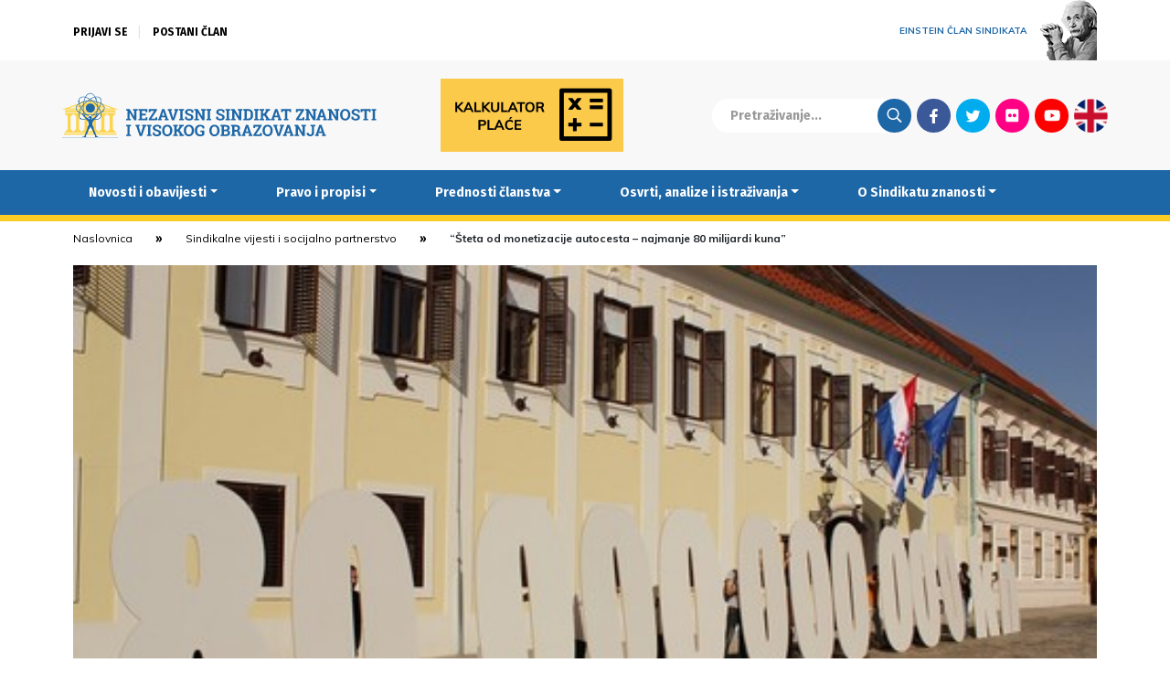

--- FILE ---
content_type: text/html; charset=UTF-8
request_url: https://www.nsz.hr/novosti-i-obavijesti/sindikalne-vijesti-i-socijalno-partnerstvo/steta-od-monetizacije-autocesta-najmanje-80-milijardi-kuna/
body_size: 13607
content:
<!DOCTYPE html>

<head>
	<meta http-equiv="X-UA-Compatible" content="IE=edge">
	<meta charset="utf-8">
	<meta charset="UTF-8" />
	<meta name="viewport" content="width=device-width, initial-scale=1.0" />
	<meta name="theme-color" content="#000000">
	<title>&quot;Šteta od monetizacije autocesta - najmanje 80 milijardi kuna&quot; &#8212; Nezavisni sindikat znanosti i visokog obrazovanja</title>
	<link rel="stylesheet" href="https://www.nsz.hr/wp-content/themes/NSZ2/css/bootstrap.min.css">
	<link rel="stylesheet" href="https://www.nsz.hr/wp-content/themes/NSZ2/css/swiper.min.css">
	<link rel="stylesheet" href="//cdnjs.cloudflare.com/ajax/libs/photobox/1.9.9/photobox/photobox.min.css">
	<link rel="stylesheet" href="//fonts.googleapis.com/css?family=Muli:400,400i,700,700i|Poppins:400,400i,700&display=swap&subset=latin-ext">
	<link rel="stylesheet" href="//fonts.googleapis.com/css?family=Fira+Sans:700&display=swap&subset=latin-ext">
	<link rel="stylesheet" href="https://www.nsz.hr/wp-content/themes/NSZ2/style.css?v=20200528104622">
	<meta name='robots' content='index, follow, max-image-preview:large, max-snippet:-1, max-video-preview:-1' />
	<style>img:is([sizes="auto" i], [sizes^="auto," i]) { contain-intrinsic-size: 3000px 1500px }</style>
	
	<!-- This site is optimized with the Yoast SEO plugin v26.2 - https://yoast.com/wordpress/plugins/seo/ -->
	<link rel="canonical" href="https://www.nsz.hr/novosti-i-obavijesti/sindikalne-vijesti-i-socijalno-partnerstvo/steta-od-monetizacije-autocesta-najmanje-80-milijardi-kuna/" />
	<meta property="og:locale" content="hr_HR" />
	<meta property="og:type" content="article" />
	<meta property="og:title" content="&quot;Šteta od monetizacije autocesta - najmanje 80 milijardi kuna&quot; &#8212; Nezavisni sindikat znanosti i visokog obrazovanja" />
	<meta property="og:description" content="Simbolično istaknuvši brojku „80 000 000 000“ na Markovu trgu ispred Banskih dvora inicijativa „Ne damo naše autoceste“ najavila je da će noćas točno u ponoć u Splitu i Zagrebu započeti prikupljanje potpisa za referendum protiv monetizacije autocesta, koje će trajati do 25. listopada diljem Hrvatske." />
	<meta property="og:url" content="https://www.nsz.hr/novosti-i-obavijesti/sindikalne-vijesti-i-socijalno-partnerstvo/steta-od-monetizacije-autocesta-najmanje-80-milijardi-kuna/" />
	<meta property="og:site_name" content="Nezavisni sindikat znanosti i visokog obrazovanja" />
	<meta property="article:publisher" content="https://www.facebook.com/NSZVO" />
	<meta property="article:published_time" content="2014-10-10T13:24:26+00:00" />
	<meta property="article:modified_time" content="2014-10-15T12:44:10+00:00" />
	<meta property="og:image" content="https://www.nsz.hr/wp-content/uploads/2014/10/steta80-6-bigger.jpg" />
	<meta property="og:image:width" content="484" />
	<meta property="og:image:height" content="272" />
	<meta property="og:image:type" content="image/jpeg" />
	<meta name="author" content="Robert Brozd" />
	<meta name="twitter:card" content="summary_large_image" />
	<meta name="twitter:creator" content="@NSZVO" />
	<meta name="twitter:site" content="@NSZVO" />
	<meta name="twitter:label1" content="Napisao/la" />
	<meta name="twitter:data1" content="Robert Brozd" />
	<meta name="twitter:label2" content="Procijenjeno vrijeme čitanja" />
	<meta name="twitter:data2" content="3 minute" />
	<script type="application/ld+json" class="yoast-schema-graph">{"@context":"https://schema.org","@graph":[{"@type":"Article","@id":"https://www.nsz.hr/novosti-i-obavijesti/sindikalne-vijesti-i-socijalno-partnerstvo/steta-od-monetizacije-autocesta-najmanje-80-milijardi-kuna/#article","isPartOf":{"@id":"https://www.nsz.hr/novosti-i-obavijesti/sindikalne-vijesti-i-socijalno-partnerstvo/steta-od-monetizacije-autocesta-najmanje-80-milijardi-kuna/"},"author":{"name":"Robert Brozd","@id":"https://www.nsz.hr/#/schema/person/80ed695c4520cdc863f6ad2c959ceae2"},"headline":"&#8220;Šteta od monetizacije autocesta &#8211; najmanje 80 milijardi kuna&#8221;","datePublished":"2014-10-10T13:24:26+00:00","dateModified":"2014-10-15T12:44:10+00:00","mainEntityOfPage":{"@id":"https://www.nsz.hr/novosti-i-obavijesti/sindikalne-vijesti-i-socijalno-partnerstvo/steta-od-monetizacije-autocesta-najmanje-80-milijardi-kuna/"},"wordCount":545,"publisher":{"@id":"https://www.nsz.hr/#organization"},"image":{"@id":"https://www.nsz.hr/novosti-i-obavijesti/sindikalne-vijesti-i-socijalno-partnerstvo/steta-od-monetizacije-autocesta-najmanje-80-milijardi-kuna/#primaryimage"},"thumbnailUrl":"https://www.nsz.hr/wp-content/uploads/2014/10/steta80-6-bigger.jpg","keywords":["[ Left column ]","Ne damo naše autoceste","referendum protiv koncesije autocesta"],"articleSection":["Sindikalne vijesti i socijalno partnerstvo"],"inLanguage":"hr"},{"@type":"WebPage","@id":"https://www.nsz.hr/novosti-i-obavijesti/sindikalne-vijesti-i-socijalno-partnerstvo/steta-od-monetizacije-autocesta-najmanje-80-milijardi-kuna/","url":"https://www.nsz.hr/novosti-i-obavijesti/sindikalne-vijesti-i-socijalno-partnerstvo/steta-od-monetizacije-autocesta-najmanje-80-milijardi-kuna/","name":"\"Šteta od monetizacije autocesta - najmanje 80 milijardi kuna\" &#8212; Nezavisni sindikat znanosti i visokog obrazovanja","isPartOf":{"@id":"https://www.nsz.hr/#website"},"primaryImageOfPage":{"@id":"https://www.nsz.hr/novosti-i-obavijesti/sindikalne-vijesti-i-socijalno-partnerstvo/steta-od-monetizacije-autocesta-najmanje-80-milijardi-kuna/#primaryimage"},"image":{"@id":"https://www.nsz.hr/novosti-i-obavijesti/sindikalne-vijesti-i-socijalno-partnerstvo/steta-od-monetizacije-autocesta-najmanje-80-milijardi-kuna/#primaryimage"},"thumbnailUrl":"https://www.nsz.hr/wp-content/uploads/2014/10/steta80-6-bigger.jpg","datePublished":"2014-10-10T13:24:26+00:00","dateModified":"2014-10-15T12:44:10+00:00","breadcrumb":{"@id":"https://www.nsz.hr/novosti-i-obavijesti/sindikalne-vijesti-i-socijalno-partnerstvo/steta-od-monetizacije-autocesta-najmanje-80-milijardi-kuna/#breadcrumb"},"inLanguage":"hr","potentialAction":[{"@type":"ReadAction","target":["https://www.nsz.hr/novosti-i-obavijesti/sindikalne-vijesti-i-socijalno-partnerstvo/steta-od-monetizacije-autocesta-najmanje-80-milijardi-kuna/"]}]},{"@type":"ImageObject","inLanguage":"hr","@id":"https://www.nsz.hr/novosti-i-obavijesti/sindikalne-vijesti-i-socijalno-partnerstvo/steta-od-monetizacije-autocesta-najmanje-80-milijardi-kuna/#primaryimage","url":"https://www.nsz.hr/wp-content/uploads/2014/10/steta80-6-bigger.jpg","contentUrl":"https://www.nsz.hr/wp-content/uploads/2014/10/steta80-6-bigger.jpg","width":484,"height":272},{"@type":"BreadcrumbList","@id":"https://www.nsz.hr/novosti-i-obavijesti/sindikalne-vijesti-i-socijalno-partnerstvo/steta-od-monetizacije-autocesta-najmanje-80-milijardi-kuna/#breadcrumb","itemListElement":[{"@type":"ListItem","position":1,"name":"Home","item":"https://www.nsz.hr/"},{"@type":"ListItem","position":2,"name":"&#8220;Šteta od monetizacije autocesta &#8211; najmanje 80 milijardi kuna&#8221;"}]},{"@type":"WebSite","@id":"https://www.nsz.hr/#website","url":"https://www.nsz.hr/","name":"Nezavisni sindikat znanosti i visokog obrazovanja","description":"","publisher":{"@id":"https://www.nsz.hr/#organization"},"potentialAction":[{"@type":"SearchAction","target":{"@type":"EntryPoint","urlTemplate":"https://www.nsz.hr/?s={search_term_string}"},"query-input":{"@type":"PropertyValueSpecification","valueRequired":true,"valueName":"search_term_string"}}],"inLanguage":"hr"},{"@type":"Organization","@id":"https://www.nsz.hr/#organization","name":"Nezavisni sindikat znanosti i visokog obrazovanja","url":"https://www.nsz.hr/","logo":{"@type":"ImageObject","inLanguage":"hr","@id":"https://www.nsz.hr/#/schema/logo/image/","url":"https://www.nsz.hr/wp-content/uploads/2015/04/nszvo_logo.jpg","contentUrl":"https://www.nsz.hr/wp-content/uploads/2015/04/nszvo_logo.jpg","width":1599,"height":900,"caption":"Nezavisni sindikat znanosti i visokog obrazovanja"},"image":{"@id":"https://www.nsz.hr/#/schema/logo/image/"},"sameAs":["https://www.facebook.com/NSZVO","https://x.com/NSZVO","https://www.youtube.com/channel/UCK7-tqwUyhzFiCXZoWGSy7Q"]},{"@type":"Person","@id":"https://www.nsz.hr/#/schema/person/80ed695c4520cdc863f6ad2c959ceae2","name":"Robert Brozd"}]}</script>
	<!-- / Yoast SEO plugin. -->


<link rel='stylesheet' id='wp-block-library-css' href='https://www.nsz.hr/wp-includes/css/dist/block-library/style.min.css?ver=d71ec608d632b394c2d5108e057b7468' type='text/css' media='all' />
<style id='classic-theme-styles-inline-css' type='text/css'>
/*! This file is auto-generated */
.wp-block-button__link{color:#fff;background-color:#32373c;border-radius:9999px;box-shadow:none;text-decoration:none;padding:calc(.667em + 2px) calc(1.333em + 2px);font-size:1.125em}.wp-block-file__button{background:#32373c;color:#fff;text-decoration:none}
</style>
<style id='pdfemb-pdf-embedder-viewer-style-inline-css' type='text/css'>
.wp-block-pdfemb-pdf-embedder-viewer{max-width:none}

</style>
<style id='global-styles-inline-css' type='text/css'>
:root{--wp--preset--aspect-ratio--square: 1;--wp--preset--aspect-ratio--4-3: 4/3;--wp--preset--aspect-ratio--3-4: 3/4;--wp--preset--aspect-ratio--3-2: 3/2;--wp--preset--aspect-ratio--2-3: 2/3;--wp--preset--aspect-ratio--16-9: 16/9;--wp--preset--aspect-ratio--9-16: 9/16;--wp--preset--color--black: #000000;--wp--preset--color--cyan-bluish-gray: #abb8c3;--wp--preset--color--white: #ffffff;--wp--preset--color--pale-pink: #f78da7;--wp--preset--color--vivid-red: #cf2e2e;--wp--preset--color--luminous-vivid-orange: #ff6900;--wp--preset--color--luminous-vivid-amber: #fcb900;--wp--preset--color--light-green-cyan: #7bdcb5;--wp--preset--color--vivid-green-cyan: #00d084;--wp--preset--color--pale-cyan-blue: #8ed1fc;--wp--preset--color--vivid-cyan-blue: #0693e3;--wp--preset--color--vivid-purple: #9b51e0;--wp--preset--gradient--vivid-cyan-blue-to-vivid-purple: linear-gradient(135deg,rgba(6,147,227,1) 0%,rgb(155,81,224) 100%);--wp--preset--gradient--light-green-cyan-to-vivid-green-cyan: linear-gradient(135deg,rgb(122,220,180) 0%,rgb(0,208,130) 100%);--wp--preset--gradient--luminous-vivid-amber-to-luminous-vivid-orange: linear-gradient(135deg,rgba(252,185,0,1) 0%,rgba(255,105,0,1) 100%);--wp--preset--gradient--luminous-vivid-orange-to-vivid-red: linear-gradient(135deg,rgba(255,105,0,1) 0%,rgb(207,46,46) 100%);--wp--preset--gradient--very-light-gray-to-cyan-bluish-gray: linear-gradient(135deg,rgb(238,238,238) 0%,rgb(169,184,195) 100%);--wp--preset--gradient--cool-to-warm-spectrum: linear-gradient(135deg,rgb(74,234,220) 0%,rgb(151,120,209) 20%,rgb(207,42,186) 40%,rgb(238,44,130) 60%,rgb(251,105,98) 80%,rgb(254,248,76) 100%);--wp--preset--gradient--blush-light-purple: linear-gradient(135deg,rgb(255,206,236) 0%,rgb(152,150,240) 100%);--wp--preset--gradient--blush-bordeaux: linear-gradient(135deg,rgb(254,205,165) 0%,rgb(254,45,45) 50%,rgb(107,0,62) 100%);--wp--preset--gradient--luminous-dusk: linear-gradient(135deg,rgb(255,203,112) 0%,rgb(199,81,192) 50%,rgb(65,88,208) 100%);--wp--preset--gradient--pale-ocean: linear-gradient(135deg,rgb(255,245,203) 0%,rgb(182,227,212) 50%,rgb(51,167,181) 100%);--wp--preset--gradient--electric-grass: linear-gradient(135deg,rgb(202,248,128) 0%,rgb(113,206,126) 100%);--wp--preset--gradient--midnight: linear-gradient(135deg,rgb(2,3,129) 0%,rgb(40,116,252) 100%);--wp--preset--font-size--small: 13px;--wp--preset--font-size--medium: 20px;--wp--preset--font-size--large: 36px;--wp--preset--font-size--x-large: 42px;--wp--preset--spacing--20: 0.44rem;--wp--preset--spacing--30: 0.67rem;--wp--preset--spacing--40: 1rem;--wp--preset--spacing--50: 1.5rem;--wp--preset--spacing--60: 2.25rem;--wp--preset--spacing--70: 3.38rem;--wp--preset--spacing--80: 5.06rem;--wp--preset--shadow--natural: 6px 6px 9px rgba(0, 0, 0, 0.2);--wp--preset--shadow--deep: 12px 12px 50px rgba(0, 0, 0, 0.4);--wp--preset--shadow--sharp: 6px 6px 0px rgba(0, 0, 0, 0.2);--wp--preset--shadow--outlined: 6px 6px 0px -3px rgba(255, 255, 255, 1), 6px 6px rgba(0, 0, 0, 1);--wp--preset--shadow--crisp: 6px 6px 0px rgba(0, 0, 0, 1);}:where(.is-layout-flex){gap: 0.5em;}:where(.is-layout-grid){gap: 0.5em;}body .is-layout-flex{display: flex;}.is-layout-flex{flex-wrap: wrap;align-items: center;}.is-layout-flex > :is(*, div){margin: 0;}body .is-layout-grid{display: grid;}.is-layout-grid > :is(*, div){margin: 0;}:where(.wp-block-columns.is-layout-flex){gap: 2em;}:where(.wp-block-columns.is-layout-grid){gap: 2em;}:where(.wp-block-post-template.is-layout-flex){gap: 1.25em;}:where(.wp-block-post-template.is-layout-grid){gap: 1.25em;}.has-black-color{color: var(--wp--preset--color--black) !important;}.has-cyan-bluish-gray-color{color: var(--wp--preset--color--cyan-bluish-gray) !important;}.has-white-color{color: var(--wp--preset--color--white) !important;}.has-pale-pink-color{color: var(--wp--preset--color--pale-pink) !important;}.has-vivid-red-color{color: var(--wp--preset--color--vivid-red) !important;}.has-luminous-vivid-orange-color{color: var(--wp--preset--color--luminous-vivid-orange) !important;}.has-luminous-vivid-amber-color{color: var(--wp--preset--color--luminous-vivid-amber) !important;}.has-light-green-cyan-color{color: var(--wp--preset--color--light-green-cyan) !important;}.has-vivid-green-cyan-color{color: var(--wp--preset--color--vivid-green-cyan) !important;}.has-pale-cyan-blue-color{color: var(--wp--preset--color--pale-cyan-blue) !important;}.has-vivid-cyan-blue-color{color: var(--wp--preset--color--vivid-cyan-blue) !important;}.has-vivid-purple-color{color: var(--wp--preset--color--vivid-purple) !important;}.has-black-background-color{background-color: var(--wp--preset--color--black) !important;}.has-cyan-bluish-gray-background-color{background-color: var(--wp--preset--color--cyan-bluish-gray) !important;}.has-white-background-color{background-color: var(--wp--preset--color--white) !important;}.has-pale-pink-background-color{background-color: var(--wp--preset--color--pale-pink) !important;}.has-vivid-red-background-color{background-color: var(--wp--preset--color--vivid-red) !important;}.has-luminous-vivid-orange-background-color{background-color: var(--wp--preset--color--luminous-vivid-orange) !important;}.has-luminous-vivid-amber-background-color{background-color: var(--wp--preset--color--luminous-vivid-amber) !important;}.has-light-green-cyan-background-color{background-color: var(--wp--preset--color--light-green-cyan) !important;}.has-vivid-green-cyan-background-color{background-color: var(--wp--preset--color--vivid-green-cyan) !important;}.has-pale-cyan-blue-background-color{background-color: var(--wp--preset--color--pale-cyan-blue) !important;}.has-vivid-cyan-blue-background-color{background-color: var(--wp--preset--color--vivid-cyan-blue) !important;}.has-vivid-purple-background-color{background-color: var(--wp--preset--color--vivid-purple) !important;}.has-black-border-color{border-color: var(--wp--preset--color--black) !important;}.has-cyan-bluish-gray-border-color{border-color: var(--wp--preset--color--cyan-bluish-gray) !important;}.has-white-border-color{border-color: var(--wp--preset--color--white) !important;}.has-pale-pink-border-color{border-color: var(--wp--preset--color--pale-pink) !important;}.has-vivid-red-border-color{border-color: var(--wp--preset--color--vivid-red) !important;}.has-luminous-vivid-orange-border-color{border-color: var(--wp--preset--color--luminous-vivid-orange) !important;}.has-luminous-vivid-amber-border-color{border-color: var(--wp--preset--color--luminous-vivid-amber) !important;}.has-light-green-cyan-border-color{border-color: var(--wp--preset--color--light-green-cyan) !important;}.has-vivid-green-cyan-border-color{border-color: var(--wp--preset--color--vivid-green-cyan) !important;}.has-pale-cyan-blue-border-color{border-color: var(--wp--preset--color--pale-cyan-blue) !important;}.has-vivid-cyan-blue-border-color{border-color: var(--wp--preset--color--vivid-cyan-blue) !important;}.has-vivid-purple-border-color{border-color: var(--wp--preset--color--vivid-purple) !important;}.has-vivid-cyan-blue-to-vivid-purple-gradient-background{background: var(--wp--preset--gradient--vivid-cyan-blue-to-vivid-purple) !important;}.has-light-green-cyan-to-vivid-green-cyan-gradient-background{background: var(--wp--preset--gradient--light-green-cyan-to-vivid-green-cyan) !important;}.has-luminous-vivid-amber-to-luminous-vivid-orange-gradient-background{background: var(--wp--preset--gradient--luminous-vivid-amber-to-luminous-vivid-orange) !important;}.has-luminous-vivid-orange-to-vivid-red-gradient-background{background: var(--wp--preset--gradient--luminous-vivid-orange-to-vivid-red) !important;}.has-very-light-gray-to-cyan-bluish-gray-gradient-background{background: var(--wp--preset--gradient--very-light-gray-to-cyan-bluish-gray) !important;}.has-cool-to-warm-spectrum-gradient-background{background: var(--wp--preset--gradient--cool-to-warm-spectrum) !important;}.has-blush-light-purple-gradient-background{background: var(--wp--preset--gradient--blush-light-purple) !important;}.has-blush-bordeaux-gradient-background{background: var(--wp--preset--gradient--blush-bordeaux) !important;}.has-luminous-dusk-gradient-background{background: var(--wp--preset--gradient--luminous-dusk) !important;}.has-pale-ocean-gradient-background{background: var(--wp--preset--gradient--pale-ocean) !important;}.has-electric-grass-gradient-background{background: var(--wp--preset--gradient--electric-grass) !important;}.has-midnight-gradient-background{background: var(--wp--preset--gradient--midnight) !important;}.has-small-font-size{font-size: var(--wp--preset--font-size--small) !important;}.has-medium-font-size{font-size: var(--wp--preset--font-size--medium) !important;}.has-large-font-size{font-size: var(--wp--preset--font-size--large) !important;}.has-x-large-font-size{font-size: var(--wp--preset--font-size--x-large) !important;}
:where(.wp-block-post-template.is-layout-flex){gap: 1.25em;}:where(.wp-block-post-template.is-layout-grid){gap: 1.25em;}
:where(.wp-block-columns.is-layout-flex){gap: 2em;}:where(.wp-block-columns.is-layout-grid){gap: 2em;}
:root :where(.wp-block-pullquote){font-size: 1.5em;line-height: 1.6;}
</style>
<link rel='stylesheet' id='newsletter-css' href='https://www.nsz.hr/wp-content/plugins/newsletter/style.css?ver=9.0.7' type='text/css' media='all' />
<script type="text/javascript" src="https://www.nsz.hr/wp-content/themes/NSZ2/js/jquery-bootstrap-swiper.js?ver=1" id="jquery-js"></script>
<script type="text/javascript" src="https://www.nsz.hr/wp-content/themes/NSZ2/js/jquery.photobox.min.js?ver=1" id="photobox-js"></script>
<script type="text/javascript" src="https://www.nsz.hr/wp-content/themes/NSZ2/required.js?v=20200412162544&amp;ver=1" id="requiredjs-js"></script>
	<script async src="https://www.googletagmanager.com/gtag/js?id=G-PZ0JB5GDHZ"></script>
	<script>
		window.dataLayer = window.dataLayer || [];
		function gtag(){dataLayer.push(arguments);}
		gtag('js', new Date());
		gtag('config', 'G-PZ0JB5GDHZ');
	</script>
</head>

<body class="wp-singular post-template-default single single-post postid-4348 single-format-standard wp-theme-NSZ2">

	
	<header>
		<div class="ticker">
			
		</div>
		<div class="container uberheader">
			<div class="row">
				<div class="col-9">
					<div class="login-container">

												
						
						<ul class="logged-out-list">
							<li><a href="/aaiedulogin/">Prijavi se</a></li>
							<li><a href="/postani-clan/">Postani član</a></li>
						</ul>

						

					</div>
				</div>
				<div class="col-3">
					<a href="/albert-einstein" id="einstein"><span>Einstein član sindikata</span> <img src="https://www.nsz.hr/wp-content/themes/NSZ2/images/einstein.png" alt="" /></a>
				</div>
			</div>
		</div>
		<div class="sup-header container-full-grey main-container">
			<div class="container">
				<div class="sub-header-container">

					<a class="brand-logo" href="/"><img src="https://www.nsz.hr/wp-content/themes/NSZ2/images/nsz_logo.svg" alt="Nezavisni sindikat znanosti i visokog obrazovanja" /></a>
					<div class="variable-logo">
												<a href="/kalkulator-place/"><img src="/wp-content/themes/NSZ2/images/kalkulator.png" alt="" /></a>
					</div>
					<div class="search-social">
						<form action="/" method="get"><input type="text" name="s" placeholder="Pretraživanje..."><input class="search-btn" type="submit" value="Traži"></form>
						<ul class="social-menu">
							<li><a class="fb" href="https://www.facebook.com/NSZVO">Facebook</a></li>
							<li><a class="tw" href="https://twitter.com/NSZVO">Twitter</a></li>
							<li><a class="fl" href="https://www.flickr.com/photos/89789760@N08/">Flickr</a></li>
							<li><a class="yt" href="https://www.youtube.com/channel/UCK7-tqwUyhzFiCXZoWGSy7Q">Youtube</a></li>

							<li><a class="lang" href="/about-us/">English</a></li>
						</ul>
					</div>

				</div>
			</div>
		</div>
		<nav class="navbar navbar-expand-lg navbar-blue" role="navigation">
			<div class="container container-blue">
				<button class="navbar-toggler" type="button" data-toggle="collapse" data-target=".mobile-navbar" aria-controls="mobile-navbar" aria-expanded="false" aria-label="Toggle navigation">&equiv;</button>
				<div id="mobile-navbar" class="mobile-navbar collapse navbar-collapse"><ul id="menu-main-menu" class="nav navbar-nav"><li itemscope="itemscope" itemtype="https://www.schema.org/SiteNavigationElement" id="menu-item-1132" class="menu-item menu-item-type-taxonomy menu-item-object-category current-post-ancestor menu-item-has-children dropdown menu-item-1132 nav-item"><a title="Novosti i obavijesti" href="#" data-toggle="dropdown" aria-haspopup="true" aria-expanded="false" class="dropdown-toggle nav-link" id="menu-item-dropdown-1132">Novosti i obavijesti</a>
<ul class="dropdown-menu" aria-labelledby="menu-item-dropdown-1132" role="menu">
	<li itemscope="itemscope" itemtype="https://www.schema.org/SiteNavigationElement" id="menu-item-11645" class="menu-item menu-item-type-taxonomy menu-item-object-category current-post-ancestor menu-item-11645 nav-item"><a title="Sve novosti i obavijesti" href="https://www.nsz.hr/category/novosti-i-obavijesti/" class="dropdown-item">Sve novosti i obavijesti</a></li>
	<li itemscope="itemscope" itemtype="https://www.schema.org/SiteNavigationElement" id="menu-item-1135" class="menu-item menu-item-type-taxonomy menu-item-object-category current-post-ancestor current-menu-parent current-post-parent active menu-item-1135 nav-item"><a title="Sindikalne vijesti i socijalno partnerstvo" href="https://www.nsz.hr/category/novosti-i-obavijesti/sindikalne-vijesti-i-socijalno-partnerstvo/" class="dropdown-item">Sindikalne vijesti i socijalno partnerstvo</a></li>
	<li itemscope="itemscope" itemtype="https://www.schema.org/SiteNavigationElement" id="menu-item-2415" class="menu-item menu-item-type-taxonomy menu-item-object-category menu-item-2415 nav-item"><a title="Zakonski okviri i kolektivno pregovaranje" href="https://www.nsz.hr/category/novosti-i-obavijesti/zakonski_okviri_i_kolektivno_pregovaranje/" class="dropdown-item">Zakonski okviri i kolektivno pregovaranje</a></li>
	<li itemscope="itemscope" itemtype="https://www.schema.org/SiteNavigationElement" id="menu-item-1137" class="menu-item menu-item-type-taxonomy menu-item-object-category menu-item-1137 nav-item"><a title="Vijesti iz znanosti i obrazovanja" href="https://www.nsz.hr/category/novosti-i-obavijesti/vijesti_iz_znanosti_i_obrazovanja/" class="dropdown-item">Vijesti iz znanosti i obrazovanja</a></li>
	<li itemscope="itemscope" itemtype="https://www.schema.org/SiteNavigationElement" id="menu-item-2407" class="menu-item menu-item-type-taxonomy menu-item-object-category menu-item-2407 nav-item"><a title="Demokratski život Sindikata" href="https://www.nsz.hr/category/novosti-i-obavijesti/demokratski-zivot-sindikata/" class="dropdown-item">Demokratski život Sindikata</a></li>
	<li itemscope="itemscope" itemtype="https://www.schema.org/SiteNavigationElement" id="menu-item-1234" class="menu-item menu-item-type-taxonomy menu-item-object-category menu-item-1234 nav-item"><a title="Međunarodna suradnja" href="https://www.nsz.hr/category/novosti-i-obavijesti/medunarodna_suradnja/" class="dropdown-item">Međunarodna suradnja</a></li>
	<li itemscope="itemscope" itemtype="https://www.schema.org/SiteNavigationElement" id="menu-item-1134" class="menu-item menu-item-type-taxonomy menu-item-object-category menu-item-1134 nav-item"><a title="Iz medija" href="https://www.nsz.hr/category/novosti-i-obavijesti/iz-medija/" class="dropdown-item">Iz medija</a></li>
	<li itemscope="itemscope" itemtype="https://www.schema.org/SiteNavigationElement" id="menu-item-7648" class="menu-item menu-item-type-taxonomy menu-item-object-category menu-item-7648 nav-item"><a title="Okrugli stolovi i rasprave" href="https://www.nsz.hr/category/novosti-i-obavijesti/okrugli-stolovi-i-rasprave/" class="dropdown-item">Okrugli stolovi i rasprave</a></li>
	<li itemscope="itemscope" itemtype="https://www.schema.org/SiteNavigationElement" id="menu-item-15876" class="menu-item menu-item-type-taxonomy menu-item-object-category menu-item-15876 nav-item"><a title="Zanimljivosti" href="https://www.nsz.hr/category/novosti-i-obavijesti/zanimljivosti/" class="dropdown-item">Zanimljivosti</a></li>
	<li itemscope="itemscope" itemtype="https://www.schema.org/SiteNavigationElement" id="menu-item-1372" class="menu-item menu-item-type-taxonomy menu-item-object-category menu-item-1372 nav-item"><a title="Sportske aktivnosti" href="https://www.nsz.hr/category/novosti-i-obavijesti/sportske_aktivnosti/" class="dropdown-item">Sportske aktivnosti</a></li>
	<li itemscope="itemscope" itemtype="https://www.schema.org/SiteNavigationElement" id="menu-item-1538" class="menu-item menu-item-type-taxonomy menu-item-object-category menu-item-1538 nav-item"><a title="Obavijesti tajništva" href="https://www.nsz.hr/category/novosti-i-obavijesti/obavijesti-tajnistva/" class="dropdown-item">Obavijesti tajništva</a></li>
</ul>
</li>
<li itemscope="itemscope" itemtype="https://www.schema.org/SiteNavigationElement" id="menu-item-2479" class="menu-item menu-item-type-taxonomy menu-item-object-category menu-item-has-children dropdown menu-item-2479 nav-item"><a title="Pravo i propisi" href="#" data-toggle="dropdown" aria-haspopup="true" aria-expanded="false" class="dropdown-toggle nav-link" id="menu-item-dropdown-2479">Pravo i propisi</a>
<ul class="dropdown-menu" aria-labelledby="menu-item-dropdown-2479" role="menu">
	<li itemscope="itemscope" itemtype="https://www.schema.org/SiteNavigationElement" id="menu-item-1699" class="menu-item menu-item-type-taxonomy menu-item-object-category menu-item-1699 nav-item"><a title="Obavijesti pravne službe" href="https://www.nsz.hr/category/pravo-i-propisi/obavijesti-pravne-sluzbe/" class="dropdown-item">Obavijesti pravne službe</a></li>
	<li itemscope="itemscope" itemtype="https://www.schema.org/SiteNavigationElement" id="menu-item-1711" class="menu-item menu-item-type-custom menu-item-object-custom menu-item-1711 nav-item"><a title="Zakoni, ugovori i drugi dokumenti" href="/pravo-i-propisi/dokumenti/" class="dropdown-item">Zakoni, ugovori i drugi dokumenti</a></li>
	<li itemscope="itemscope" itemtype="https://www.schema.org/SiteNavigationElement" id="menu-item-11786" class="menu-item menu-item-type-post_type menu-item-object-post menu-item-11786 nav-item"><a title="Tumačenja GKU-a" href="https://www.nsz.hr/pravo-i-propisi/tumacenja-kolektivnog-ugovora-za-znanost-i-visoko-obrazovanje-2/" class="dropdown-item">Tumačenja GKU-a</a></li>
	<li itemscope="itemscope" itemtype="https://www.schema.org/SiteNavigationElement" id="menu-item-15633" class="menu-item menu-item-type-taxonomy menu-item-object-category menu-item-15633 nav-item"><a title="E-savjetovanja" href="https://www.nsz.hr/category/pravo-i-propisi/e-savjetovanja/" class="dropdown-item">E-savjetovanja</a></li>
	<li itemscope="itemscope" itemtype="https://www.schema.org/SiteNavigationElement" id="menu-item-17832" class="menu-item menu-item-type-post_type menu-item-object-page menu-item-17832 nav-item"><a title="Kalkulator plaće" href="https://www.nsz.hr/kalkulator-place/" class="dropdown-item">Kalkulator plaće</a></li>
	<li itemscope="itemscope" itemtype="https://www.schema.org/SiteNavigationElement" id="menu-item-1140" class="menu-item menu-item-type-post_type menu-item-object-page menu-item-1140 nav-item"><a title="Pravni savjeti" href="https://www.nsz.hr/pravni-savjeti/" class="dropdown-item">Pravni savjeti</a></li>
</ul>
</li>
<li itemscope="itemscope" itemtype="https://www.schema.org/SiteNavigationElement" id="menu-item-5653" class="menu-item menu-item-type-post_type menu-item-object-page menu-item-has-children dropdown menu-item-5653 nav-item"><a title="Prednosti članstva" href="#" data-toggle="dropdown" aria-haspopup="true" aria-expanded="false" class="dropdown-toggle nav-link" id="menu-item-dropdown-5653">Prednosti članstva</a>
<ul class="dropdown-menu" aria-labelledby="menu-item-dropdown-5653" role="menu">
	<li itemscope="itemscope" itemtype="https://www.schema.org/SiteNavigationElement" id="menu-item-11646" class="menu-item menu-item-type-post_type menu-item-object-page menu-item-11646 nav-item"><a title="Sve prednosti članstva" href="https://www.nsz.hr/prednosti-clanstva/" class="dropdown-item">Sve prednosti članstva</a></li>
	<li itemscope="itemscope" itemtype="https://www.schema.org/SiteNavigationElement" id="menu-item-1706" class="menu-item menu-item-type-taxonomy menu-item-object-category menu-item-1706 nav-item"><a title="Fond solidarnosti" href="https://www.nsz.hr/category/prednosti-clanstva/fond-solidarnosti/" class="dropdown-item">Fond solidarnosti</a></li>
	<li itemscope="itemscope" itemtype="https://www.schema.org/SiteNavigationElement" id="menu-item-1444" class="menu-item menu-item-type-taxonomy menu-item-object-category menu-item-1444 nav-item"><a title="Pozajmice članovima" href="https://www.nsz.hr/category/prednosti-clanstva/pozajmice-clanovima/" class="dropdown-item">Pozajmice članovima</a></li>
	<li itemscope="itemscope" itemtype="https://www.schema.org/SiteNavigationElement" id="menu-item-1519" class="menu-item menu-item-type-taxonomy menu-item-object-category menu-item-1519 nav-item"><a title="Stambeno zbrinjavanje članova" href="https://www.nsz.hr/category/prednosti-clanstva/stambeno-zbrinjavanje-clanova/" class="dropdown-item">Stambeno zbrinjavanje članova</a></li>
	<li itemscope="itemscope" itemtype="https://www.schema.org/SiteNavigationElement" id="menu-item-7782" class="menu-item menu-item-type-taxonomy menu-item-object-category menu-item-7782 nav-item"><a title="Zatvoreni mirovinski fond" href="https://www.nsz.hr/category/prednosti-clanstva/zatvoreni-mirovinski-fond/" class="dropdown-item">Zatvoreni mirovinski fond</a></li>
	<li itemscope="itemscope" itemtype="https://www.schema.org/SiteNavigationElement" id="menu-item-14125" class="menu-item menu-item-type-taxonomy menu-item-object-category menu-item-14125 nav-item"><a title="Sponzoriranje izdavanja knjiga" href="https://www.nsz.hr/category/prednosti-clanstva/sponzoriranje-izdavanja-knjiga/" class="dropdown-item">Sponzoriranje izdavanja knjiga</a></li>
	<li itemscope="itemscope" itemtype="https://www.schema.org/SiteNavigationElement" id="menu-item-1393" class="menu-item menu-item-type-taxonomy menu-item-object-category menu-item-1393 nav-item"><a title="Stipendije i pomoći djeci umrlih članova" href="https://www.nsz.hr/category/prednosti-clanstva/stipendije-djeci-umrlih-clanova/" class="dropdown-item">Stipendije i pomoći djeci umrlih članova</a></li>
	<li itemscope="itemscope" itemtype="https://www.schema.org/SiteNavigationElement" id="menu-item-5655" class="menu-item menu-item-type-taxonomy menu-item-object-category menu-item-5655 nav-item"><a title="Ponude banaka" href="https://www.nsz.hr/category/prednosti-clanstva/ponude-banaka/" class="dropdown-item">Ponude banaka</a></li>
	<li itemscope="itemscope" itemtype="https://www.schema.org/SiteNavigationElement" id="menu-item-5654" class="menu-item menu-item-type-taxonomy menu-item-object-category menu-item-5654 nav-item"><a title="Zdravstvene usluge i osiguranja" href="https://www.nsz.hr/category/prednosti-clanstva/osiguranja/" class="dropdown-item">Zdravstvene usluge i osiguranja</a></li>
	<li itemscope="itemscope" itemtype="https://www.schema.org/SiteNavigationElement" id="menu-item-5656" class="menu-item menu-item-type-taxonomy menu-item-object-category menu-item-5656 nav-item"><a title="Povoljnije ulaznice" href="https://www.nsz.hr/category/prednosti-clanstva/povoljnije-ulaznice/" class="dropdown-item">Povoljnije ulaznice</a></li>
	<li itemscope="itemscope" itemtype="https://www.schema.org/SiteNavigationElement" id="menu-item-5657" class="menu-item menu-item-type-taxonomy menu-item-object-category menu-item-5657 nav-item"><a title="Proizvodi" href="https://www.nsz.hr/category/prednosti-clanstva/proizvodi/" class="dropdown-item">Proizvodi</a></li>
	<li itemscope="itemscope" itemtype="https://www.schema.org/SiteNavigationElement" id="menu-item-5658" class="menu-item menu-item-type-taxonomy menu-item-object-category menu-item-5658 nav-item"><a title="Putovanja, wellness i druge usluge" href="https://www.nsz.hr/category/prednosti-clanstva/usluge/" class="dropdown-item">Putovanja, wellness i druge usluge</a></li>
	<li itemscope="itemscope" itemtype="https://www.schema.org/SiteNavigationElement" id="menu-item-1547" class="menu-item menu-item-type-post_type menu-item-object-page menu-item-1547 nav-item"><a title="Postani član" href="https://www.nsz.hr/postani-clan/" class="dropdown-item">Postani član</a></li>
</ul>
</li>
<li itemscope="itemscope" itemtype="https://www.schema.org/SiteNavigationElement" id="menu-item-1414" class="menu-item menu-item-type-taxonomy menu-item-object-category menu-item-has-children dropdown menu-item-1414 nav-item"><a title="Osvrti, analize i istraživanja" href="#" data-toggle="dropdown" aria-haspopup="true" aria-expanded="false" class="dropdown-toggle nav-link" id="menu-item-dropdown-1414">Osvrti, analize i istraživanja</a>
<ul class="dropdown-menu" aria-labelledby="menu-item-dropdown-1414" role="menu">
	<li itemscope="itemscope" itemtype="https://www.schema.org/SiteNavigationElement" id="menu-item-1536" class="menu-item menu-item-type-taxonomy menu-item-object-category menu-item-1536 nav-item"><a title="Programski dokumenti i analize" href="https://www.nsz.hr/category/analize-i-istrazivanja/programski-dokumenti-i-analize/" class="dropdown-item">Programski dokumenti i analize</a></li>
	<li itemscope="itemscope" itemtype="https://www.schema.org/SiteNavigationElement" id="menu-item-1412" class="menu-item menu-item-type-taxonomy menu-item-object-category menu-item-1412 nav-item"><a title="Makroekonomski kutak" href="https://www.nsz.hr/category/analize-i-istrazivanja/makroekonomski-kutak/" class="dropdown-item">Makroekonomski kutak</a></li>
</ul>
</li>
<li itemscope="itemscope" itemtype="https://www.schema.org/SiteNavigationElement" id="menu-item-2480" class="menu-item menu-item-type-post_type menu-item-object-page menu-item-has-children dropdown menu-item-2480 nav-item"><a title="O Sindikatu znanosti" href="#" data-toggle="dropdown" aria-haspopup="true" aria-expanded="false" class="dropdown-toggle nav-link" id="menu-item-dropdown-2480">O Sindikatu znanosti</a>
<ul class="dropdown-menu" aria-labelledby="menu-item-dropdown-2480" role="menu">
	<li itemscope="itemscope" itemtype="https://www.schema.org/SiteNavigationElement" id="menu-item-11647" class="menu-item menu-item-type-post_type menu-item-object-page menu-item-11647 nav-item"><a title="Osnovni podaci" href="https://www.nsz.hr/o-sindikatu-znanosti/" class="dropdown-item">Osnovni podaci</a></li>
	<li itemscope="itemscope" itemtype="https://www.schema.org/SiteNavigationElement" id="menu-item-11340" class="menu-item menu-item-type-post_type menu-item-object-page menu-item-11340 nav-item"><a title="Tijela Sindikata" href="https://www.nsz.hr/o-sindikatu-znanosti/tijela-sindikata/" class="dropdown-item">Tijela Sindikata</a></li>
	<li itemscope="itemscope" itemtype="https://www.schema.org/SiteNavigationElement" id="menu-item-11339" class="menu-item menu-item-type-post_type menu-item-object-page menu-item-11339 nav-item"><a title="Akti Sindikata" href="https://www.nsz.hr/o-sindikatu-znanosti/akti-sindikata/" class="dropdown-item">Akti Sindikata</a></li>
	<li itemscope="itemscope" itemtype="https://www.schema.org/SiteNavigationElement" id="menu-item-11337" class="menu-item menu-item-type-post_type menu-item-object-page menu-item-11337 nav-item"><a title="Struktura članstva u Sindikatu" href="https://www.nsz.hr/o-sindikatu-znanosti/struktura-clanstva-u-sindikatu/" class="dropdown-item">Struktura članstva u Sindikatu</a></li>
	<li itemscope="itemscope" itemtype="https://www.schema.org/SiteNavigationElement" id="menu-item-14457" class="menu-item menu-item-type-post_type menu-item-object-post menu-item-14457 nav-item"><a title="Izbori u Sindikatu 2022" href="https://www.nsz.hr/novosti-i-obavijesti/demokratski-zivot-sindikata/rezultati-izbora-za-visa-tijela-na-10-saboru-sindikata/" class="dropdown-item">Izbori u Sindikatu 2022</a></li>
	<li itemscope="itemscope" itemtype="https://www.schema.org/SiteNavigationElement" id="menu-item-11341" class="menu-item menu-item-type-post_type menu-item-object-page menu-item-11341 nav-item"><a title="Kontakti" href="https://www.nsz.hr/o-sindikatu-znanosti/kontakti/" class="dropdown-item">Kontakti</a></li>
</ul>
</li>
</ul></div>
				<div class="mobile-navbar mobile-secondary-menu collapse">
					
					
					<ul class="logged-out-list-mobile">
						<li><a href="/aaiedulogin/">Prijavi se</a></li>
						<li><a href="/postani-clan/">Postani član</a></li>
					</ul>

					
					<ul class="lang-change">
						<li><a class="lang" href="/about-us/">English</a></li>
					</ul>
				</div>

				<div class="mobile-search">
					<form action="/" method="get"><input type="text" name="s" placeholder="Pretraživanje..."><input class="search-btn" type="submit" value="Traži"></form>
				</div>
				
			</div>
		</nav>
	</header>

	<div id="main-content">

<div class="container-lg">
	<div class="row">
		<div class="col-md-12">
			<div class="breadcrumbs">
				<a href="/">Naslovnica</a>
				<a href="https://www.nsz.hr/category/novosti-i-obavijesti/sindikalne-vijesti-i-socijalno-partnerstvo/">Sindikalne vijesti i socijalno partnerstvo</a>				<span class="current-page">&#8220;Šteta od monetizacije autocesta &#8211; najmanje 80 milijardi kuna&#8221;</span>
			</div>
		</div>
	</div>
	<div class="row">
		<div class="col-md-12">
			<div class="single-container">
				<div class="single-img">
					<img width="484" height="272" src="https://www.nsz.hr/wp-content/uploads/2014/10/steta80-6-bigger.jpg" class="attachment-single-featured size-single-featured wp-post-image" alt="" decoding="async" fetchpriority="high" srcset="https://www.nsz.hr/wp-content/uploads/2014/10/steta80-6-bigger.jpg 484w, https://www.nsz.hr/wp-content/uploads/2014/10/steta80-6-bigger-300x169.jpg 300w" sizes="(max-width: 484px) 100vw, 484px" />									</div>
				<div class="single-wrapper">
					<div class="single-social">
						<div class="single-social-space"></div>
						<ul class="single-social-list" id="stickySocial">
							<li><a target="_blank" class="fb" href="https://www.facebook.com/sharer.php?u=https%3A%2F%2Fwww.nsz.hr%2Fnovosti-i-obavijesti%2Fsindikalne-vijesti-i-socijalno-partnerstvo%2Fsteta-od-monetizacije-autocesta-najmanje-80-milijardi-kuna%2F">Facebook</a></li>
							<li><a target="_blank" class="tw" href="https://twitter.com/intent/tweet?text=%26%238220%3B%C5%A0teta%20od%20monetizacije%20autocesta%20%26%238211%3B%20najmanje%2080%20milijardi%20kuna%26%238221%3B%20https%3A%2F%2Fwww.nsz.hr%2Fnovosti-i-obavijesti%2Fsindikalne-vijesti-i-socijalno-partnerstvo%2Fsteta-od-monetizacije-autocesta-najmanje-80-milijardi-kuna%2F">Twitter</a></li>
							<li><a target="_blank" class="linkedin" href="https://www.linkedin.com/shareArticle?mini=true&amp;url=https%3A%2F%2Fwww.nsz.hr%2Fnovosti-i-obavijesti%2Fsindikalne-vijesti-i-socijalno-partnerstvo%2Fsteta-od-monetizacije-autocesta-najmanje-80-milijardi-kuna%2F&amp;title=%26%238220%3B%C5%A0teta%20od%20monetizacije%20autocesta%20%26%238211%3B%20najmanje%2080%20milijardi%20kuna%26%238221%3B">Linkedin</a></li>
							<li><a class="email" href="mailto:?subject=Link%20na%20NSZ.hr%20-%20%26%238220%3B%C5%A0teta%20od%20monetizacije%20autocesta%20%26%238211%3B%20najmanje%2080%20milijardi%20kuna%26%238221%3B&body=https%3A%2F%2Fwww.nsz.hr%2Fnovosti-i-obavijesti%2Fsindikalne-vijesti-i-socijalno-partnerstvo%2Fsteta-od-monetizacije-autocesta-najmanje-80-milijardi-kuna%2F">someone@yoursite.com</a></li>
						</ul>
					</div>
					<div class="single-content-wrapper">
						<div class="single-heading">
							<div class="single-title">
								<h1>&#8220;Šteta od monetizacije autocesta &#8211; najmanje 80 milijardi kuna&#8221;</h1>
							</div>
							<div class="single-excerpt">
								<p>Simbolično istaknuvši brojku „80 000 000 000“ na Markovu trgu ispred Banskih dvora inicijativa „Ne damo naše autoceste“ najavila je da će noćas točno u ponoć u Splitu i Zagrebu započeti prikupljanje potpisa za referendum protiv monetizacije autocesta, koje će trajati do 25. listopada diljem Hrvatske.</p>
							</div>
							<div class="single-meta">
								<span class="single-date">10. listopada 2014.</span>
								<span class="single-category"><ul class="post-categories">
	<li><a href="https://www.nsz.hr/category/novosti-i-obavijesti/sindikalne-vijesti-i-socijalno-partnerstvo/" rel="category tag">Sindikalne vijesti i socijalno partnerstvo</a></li></ul></span>
							</div>
						</div>
						<div class="single-content">
							<div class="arcticle_title_image_box">
<p>Simbolično istaknuvši brojku „80 000 000 000“ na Markovu trgu ispred Banskih dvora inicijativa „Ne damo naše autoceste“ najavila je da će noćas točno u ponoć u Splitu i Zagrebu započeti prikupljanje potpisa za referendum protiv monetizacije autocesta, koje će trajati do 25. listopada diljem Hrvatske.</p>
</div>
<div class="box_656px gallery_holder">
<div class="box_484px_right">
<div class="article_text">
<p>80 milijardi kuna – time bi se moglo izgraditi 300-tinjak bolnica, oko 4.000 vrtića, 2.000 škola – drugim riječima cijeli niz potrebnih infrastrukturnih objekata za razvoj školstva, za bolje liječenje, veću sigurnost … No, to je iznos koji će Vlada pokloniti koncesionaru nakon monetizacije autocesta, izračunali su u inicijativi <a href="https://www.facebook.com/nedamonaseautoceste?fref=nf">„Ne damo naše autoceste“</a>.</p>
<p>„Iznos od 80 milijardi kuna minimalna je očekivana zarada od autocesta kad se poplaća sve kredite Hrvatskih autocesta uz pretpostavku da će u budućnosti promet na autocestama rasti za jedan posto godišnje, a ove je godine unatoč najlošijoj turističkoj sezoni i padu BDP-a 11. kvartal zaredom rastao tri posto. Autoceste su građene kao razvojni projekt, a u budućnosti, ako ne bude neke kataklizme, zarada bi od njih mogla još i rasti jer se očekuje izgradnju jadransko-jonske autoceste i koridora 5c kroz BiH, koji će znatno povećati promet na autocesti A1 i koridoru 5c, kao i mogući ulazak BiH i Srbije u EU. Znamo da se na njima može zaraditi, no Vlada se odlučila za najnepovoljniji model &#8211; davanje autocesta u koncesiju, i mi se tome protivimo“, istaknuo je Mijat Stanić, predsjednik Nezavisnog cestarskog sindikata i jedan od predstavnika inicijative <a href="https://twitter.com/nedamoautoceste">„Ne damo naše ceste“</a>.</p>
<p><strong>Što je na redu nakon autocesta?</strong></p>
<p>„Koncesioniranje uvijek rezultira povećanjem cijena, padom usluga, smanjenjem investicija u infrastrukturu o kojoj se radi i drastično povećanje nezaposlenosti. Idućih 10 vlada neće imati mogućnost strateškog odlučivanja što učiniti s autocestama i neće ih moći tretirati kao razvojni resurs presudan za turističku industriju“, dodao je <b>Teodor Celakoski </b>iz Prava na grad, jedne od ukupno sedam organizacija civilnoga društva (Mreža mladih Hrvatske, Pravo na grad, Zelena akcija, GONG, Centar za mirovne studije, Savez udruga Klubtura, Baza za radničku inicijativu i demokratizaciju) koje s dva cestarska sindikata (Nezavisni cestarski sindikat i Sindikat radnika Hrvatskih autocesta i cesta) i pet sindikalnih središnjica (NHS, SSSH, MHS, HURS, URSH) čine inicijativu <a href="http://referendum-autoceste.hr/o-nama/">„Ne damo naše autoceste“</a>.</p>
<p>Široka koalicija okupljena oko pitanja upravljanja javnim dobrima smatra da Vladu u monetizaciji ne bi mogli spriječiti čak niti neriješeni imovinsko-pravni odnosi, niti nepostojanje uporabne dozvole za dio autocesta i stoga su i pokrenuli prikupljanje potpisa za referendum, kojemu će se u jutarnjim subotnjim satima nakon Zagreba i Splita pridružiti i ostatak Hrvatske.</p>
<p>Cilj je, podsjećaju u inicijativi <a href="https://twitter.com/nedamoautoceste">&#8220;Ne damo naše autoceste&#8221;</a>, spriječiti predloženo davanje hrvatskih autocesta u koncesiju koje je prometno, ekonomski i društveno štetno te aktivno uključiti građane u odlučivanje o ovoj važnoj društvenoj temi, kao i stvoriti temelj za dugoročnu suradnju organiziranog civilnog društva, sindikata i građana oko pitanja upravljanja zajedničkim dobrim jer: „U proteklih 20 godina izgubili smo mnoge strateške resurse, ne dajmo sada i autoceste. Što će biti sljedeće – vode, obala, otoci, šume?“</p>
<p><span class="article_image_source">Izvor: <a href="http://gong.hr/hr/izborni-sustav/referendum/steta-od-monetizacije-autoceste-najmanje-80-mlrd-k/">gong.hr/AŽ</a></span></p>
</div>
</div>
</div>

							<hr />
							<h5>Ključne riječi:</h5>
							<p> <a href="/tag/ne-damo-nase-autoceste">Ne damo naše autoceste</a>, <a href="/tag/referendum-protiv-koncesije-autocesta">referendum protiv koncesije autocesta</a></p>						</div>
					</div>
				</div>
			</div>
		</div>
	</div>
</div>

<script type="speculationrules">
{"prefetch":[{"source":"document","where":{"and":[{"href_matches":"\/*"},{"not":{"href_matches":["\/wp-*.php","\/wp-admin\/*","\/wp-content\/uploads\/*","\/wp-content\/*","\/wp-content\/plugins\/*","\/wp-content\/themes\/NSZ2\/*","\/*\\?(.+)"]}},{"not":{"selector_matches":"a[rel~=\"nofollow\"]"}},{"not":{"selector_matches":".no-prefetch, .no-prefetch a"}}]},"eagerness":"conservative"}]}
</script>
<script type="text/javascript" id="newsletter-js-extra">
/* <![CDATA[ */
var newsletter_data = {"action_url":"https:\/\/www.nsz.hr\/wp-admin\/admin-ajax.php"};
/* ]]> */
</script>
<script type="text/javascript" src="https://www.nsz.hr/wp-content/plugins/newsletter/main.js?ver=9.0.7" id="newsletter-js"></script>

</div>



	<div class="row text-center">
		<div class="col-md-12 benefit-slider">
			<h6><a href="/prednosti-clanstva/">Prednosti članstva</a></h6>
			<div class="benefit-container swiper-container">
				<ul class="swiper-wrapper">

				<li class="swiper-slide sponzoriranje-izdavanja-knjiga">
					<h3 class="more"><a href="/category/prednosti-clanstva/sponzoriranje-izdavanja-knjiga">Sponzoriranje izdavanja knjiga</a></h3>
					<div class="jin_pogodnosti-more-wrapper"><ul class="more"><li><a href="https://www.nsz.hr/prednosti-clanstva/sponzoriranje-izdavanja-knjiga-clanovima-sindikata-u-2025/">Sponzoriranje izdavanja knjiga članovima Sindikata u 2025.</a></li><li><a href="https://www.nsz.hr/prednosti-clanstva/sponzoriranje-izdavanja-knjiga/sponzoriranje-izdavanja-knjiga-clanovima-sindikata-u-2024/">Sponzoriranje izdavanja knjiga članovima Sindikata u 2024.</a></li><li><a href="https://www.nsz.hr/prednosti-clanstva/sponzoriranje-izdavanja-knjiga-clanovima-sindikata-2/">Sponzoriranje izdavanja knjiga članovima Sindikata</a></li></ul></div>
					<a class="jin_w_cta" href="/category/prednosti-clanstva/sponzoriranje-izdavanja-knjiga"><span class="btn btn-cta">Saznajte više</span></a>
				</li>
				<li class="swiper-slide fond-solidarnosti">
					<h3 class="more"><a href="/category/prednosti-clanstva/fond-solidarnosti">Fond solidarnosti</a></h3>
					<div class="jin_pogodnosti-more-wrapper"><ul class="more"><li><a href="https://www.nsz.hr/prednosti-clanstva/fond-solidarnosti/fond-solidarnosti/">Povećanje isplata iz Fonda solidarnosti</a></li><li><a href="https://www.nsz.hr/prednosti-clanstva/fond-solidarnosti/sindikat-pomaze-clanovima-pogodenima-potresom/">Sindikat pomaže članovima pogođenima potresom</a></li><li><a href="https://www.nsz.hr/prednosti-clanstva/fond-solidarnosti/odobrene-isplate-pomoci-clanovima-stradalima-u-potresu/">Odobrene isplate pomoći članovima stradalima u potresu</a></li></ul></div>
					<a class="jin_w_cta" href="/category/prednosti-clanstva/fond-solidarnosti"><span class="btn btn-cta">Saznajte više</span></a>
				</li>
				<li class="swiper-slide pozajmice-clanovima">
					<h3 class="more"><a href="/category/prednosti-clanstva/pozajmice-clanovima">Pozajmice članovima</a></h3>
					<div class="jin_pogodnosti-more-wrapper"><p class="more">Isključivi cilj fonda za zajmove članovima Sindikata znanosti jest financijska pomoć članovima. Sindikat već godinama odobrava vrlo povoljne pozajmice svojim članovima.</p></div>
					<a class="jin_w_cta" href="/category/prednosti-clanstva/pozajmice-clanovima"><span class="btn btn-cta">Saznajte više</span></a>
				</li>
				<li class="swiper-slide stambeno-zbrinjavanje-clanova">
					<h3 class="more"><a href="/category/prednosti-clanstva/stambeno-zbrinjavanje-clanova">Stambeno zbrinjavanje članova</a></h3>
					<div class="jin_pogodnosti-more-wrapper"><ul class="more"><li><a href="https://www.nsz.hr/prednosti-clanstva/stambeno-zbrinjavanje-clanova/dogovoreni-povoljniji-stanovi-u-zadru-azurirane-informacije/">Povoljniji stanovi u Zadru - ažurirane informacije</a></li><li><a href="https://www.nsz.hr/prednosti-clanstva/stambeno-zbrinjavanje-clanova/sindikat-razmatra-nove-modele-pogodnosti-za-clanove-pri-stjecanju-nekretnine/">Sindikat razmatra nove modele pogodnosti pri stjecanju nekretnine</a></li><li><a href="https://www.nsz.hr/prednosti-clanstva/stambeno-zbrinjavanje-clanova/novi-stanovi-za-clanove-sindikata-u-zadru/">Novi stanovi za članove Sindikata u Zadru</a></li></ul></div>
					<a class="jin_w_cta" href="/category/prednosti-clanstva/stambeno-zbrinjavanje-clanova"><span class="btn btn-cta">Saznajte više</span></a>
				</li>
				<li class="swiper-slide stipendije-djeci-umrlih-clanova">
					<h3 class="more"><a href="/category/prednosti-clanstva/stipendije-djeci-umrlih-clanova">Stipendije i pomoći djeci umrlih članova</a></h3>
					<div class="jin_pogodnosti-more-wrapper"><ul class="more"><li><a href="https://www.nsz.hr/prednosti-clanstva/stipendije-djeci-umrlih-clanova/natjecaj-za-stipendije-i-pomoci-2025-2026/">Natječaj za stipendije i pomoći 2025./2026.</a></li><li><a href="https://www.nsz.hr/prednosti-clanstva/stipendije-djeci-umrlih-clanova/rezultati-natjecaja-za-stipendije-2024-2025/">Rezultati natječaja za stipendije 2024./2025.</a></li><li><a href="https://www.nsz.hr/prednosti-clanstva/stipendije-djeci-umrlih-clanova/natjecaj-za-stipendije-i-pomoci-2024-2025/">Natječaj za stipendije i pomoći 2024./2025.</a></li></ul></div>
					<a class="jin_w_cta" href="/category/prednosti-clanstva/stipendije-djeci-umrlih-clanova"><span class="btn btn-cta">Saznajte više</span></a>
				</li>
				<li class="swiper-slide zatvoreni-mirovinski-fond">
					<h3 class="more"><a href="/category/prednosti-clanstva/zatvoreni-mirovinski-fond">Zatvoreni mirovinski fond</a></h3>
					<div class="jin_pogodnosti-more-wrapper"><ul class="more"><li><a href="https://www.nsz.hr/prednosti-clanstva/produljenje-trajanja-subvencije-za-az-treci-horizont-2/">Produljenje trajanja subvencije za AZ Treći horizont</a></li><li><a href="https://www.nsz.hr/prednosti-clanstva/zatvoreni-mirovinski-fond/procedura-za-uclanjenje-u-az-treci-horizont-i-ostala-pitanja/">Procedura za učlanjenje u AZ Treći horizont i ostala pitanja</a></li><li><a href="https://www.nsz.hr/prednosti-clanstva/zatvoreni-mirovinski-fond/treci-horizont-iznos-subvencije-za-2023-godinu/">Treći horizont - iznos subvencije za 2023. godinu</a></li></ul></div>
					<a class="jin_w_cta" href="/category/prednosti-clanstva/zatvoreni-mirovinski-fond"><span class="btn btn-cta">Saznajte više</span></a>
				</li>
				<li class="swiper-slide ponude-banaka">
					<h3 class="more"><a href="/category/prednosti-clanstva/ponude-banaka">Ponude banaka</a></h3>
					<div class="jin_pogodnosti-more-wrapper"><ul class="more"><li><a href="https://www.nsz.hr/prednosti-clanstva/ponude-banaka/povoljniji-uvjeti-kreditiranja-u-rba/">Povoljniji uvjeti kreditiranja u Raiffeisen banci</a></li><li><a href="https://www.nsz.hr/prednosti-clanstva/ponude-banaka/posebna-ponuda-malih-kredita-addiko-banke/">Posebna ponuda malih kredita Addiko banke - od 700 do 1.500 €</a></li><li><a href="https://www.nsz.hr/prednosti-clanstva/ponuda-posebnih-uvjeta-zagrebacke-banke-za-clanove-sindikata/">Ponuda posebnih uvjeta Zagrebačke banke za članove Sindikata</a></li></ul></div>
					<a class="jin_w_cta" href="/category/prednosti-clanstva/ponude-banaka"><span class="btn btn-cta">Saznajte više</span></a>
				</li>
				<li class="swiper-slide osiguranja">
					<h3 class="more"><a href="/category/prednosti-clanstva/osiguranja">Zdravstvene usluge i osiguranja</a></h3>
					<div class="jin_pogodnosti-more-wrapper"><ul class="more"><li><a href="https://www.nsz.hr/prednosti-clanstva/osiguranja/clanovi-sindikata-ostvaruju-20-popusta-na-usluge-u-stomatoloskoj-ordinaciji-u-zagrebu/">Članovi Sindikata ostvaruju 20 % popusta na usluge u stomatološkoj ordinaciji u Zagrebu</a></li><li><a href="https://www.nsz.hr/prednosti-clanstva/osiguranja/nove-povoljnosti-merkur-osiguranja-za-clanove-sindikata-znanosti-i-njihove-obitelji/">Nove povoljnosti Merkur osiguranja za članove Sindikata znanosti i njihove obitelji</a></li><li><a href="https://www.nsz.hr/prednosti-clanstva/osiguranja/wiener/povoljnije-osiguranje-za-clanove-naseg-sindikata/">Povoljnije osiguranje za članove našeg Sindikata</a></li></ul></div>
					<a class="jin_w_cta" href="/category/prednosti-clanstva/osiguranja"><span class="btn btn-cta">Saznajte više</span></a>
				</li>
				<li class="swiper-slide povoljnije-ulaznice">
					<h3 class="more"><a href="/category/prednosti-clanstva/povoljnije-ulaznice">Povoljnije ulaznice</a></h3>
					<div class="jin_pogodnosti-more-wrapper"><ul class="more"><li><a href="https://www.nsz.hr/prednosti-clanstva/povoljnije-ulaznice/povoljnije-ulaznice-za-zagrebacko-kazaliste-mladih/">Povoljnije ulaznice za Zagrebačko kazalište mladih!</a></li><li><a href="https://www.nsz.hr/prednosti-clanstva/promotivna-ponuda-za-clanove-sindikata-14-bobijevi-dani-smijeha-u-histrionskom-domu/">Promotivna ponuda za članove Sindikata: 14. Bobijevi dani smijeha u Histrionskom domu</a></li><li><a href="https://www.nsz.hr/prednosti-clanstva/povoljnije-ulaznice/harari-u-zagrebu-popust-na-ulaznice-za-clanove-i-clanice-sindikata/">Harari u Zagrebu - popust na ulaznice za članove i članice Sindikata</a></li></ul></div>
					<a class="jin_w_cta" href="/category/prednosti-clanstva/povoljnije-ulaznice"><span class="btn btn-cta">Saznajte više</span></a>
				</li>
				<li class="swiper-slide proizvodi">
					<h3 class="more"><a href="/category/prednosti-clanstva/proizvodi">Proizvodi</a></h3>
					<div class="jin_pogodnosti-more-wrapper"><ul class="more"><li><a href="https://www.nsz.hr/prednosti-clanstva/popust-za-clanove-sindikata-znanosti-u-gligora-trgovinama-i-web-shopu/">Popust za članove Sindikata znanosti u Gligora trgovinama i web shopu</a></li><li><a href="https://www.nsz.hr/prednosti-clanstva/20-posto-popusta-na-informaticke-i-poslovne-online-edukacije/">20 posto popusta na informatičke i poslovne online edukacije</a></li><li><a href="https://www.nsz.hr/prednosti-clanstva/10-posto-popusta-na-cjelokupni-asortiman-profil-knjige/">10 posto popusta na cjelokupni asortiman Profil knjige!</a></li></ul></div>
					<a class="jin_w_cta" href="/category/prednosti-clanstva/proizvodi"><span class="btn btn-cta">Saznajte više</span></a>
				</li>
				<li class="swiper-slide usluge">
					<h3 class="more"><a href="/category/prednosti-clanstva/usluge">Putovanja, wellness i druge usluge</a></h3>
					<div class="jin_pogodnosti-more-wrapper"><ul class="more"><li><a href="https://www.nsz.hr/prednosti-clanstva/usluge/posebne-pogodnosti-za-clanove-u-bowling-clubu/">Posebne pogodnosti za članove u Bowling Clubu</a></li><li><a href="https://www.nsz.hr/prednosti-clanstva/usluge/multisport/multisport-kartica-za-clanove-sindikata-znanosti-uz-subvenciju-a-uskoro-i-nove-pogodnosti/">MultiSport kartica za članove Sindikata znanosti – uz subvenciju, a uskoro i nove pogodnosti!</a></li><li><a href="https://www.nsz.hr/prednosti-clanstva/usluge/povoljniji-tecajevi-stranih-jezika-na-filozofskom-fakultetu-2/">Povoljniji tečajevi stranih jezika za članove Sindikata</a></li></ul></div>
					<a class="jin_w_cta" href="/category/prednosti-clanstva/usluge"><span class="btn btn-cta">Saznajte više</span></a>
				</li>
				<li class="swiper-slide pomoc-covid-19">
					<h3 class="more"><a href="/category/prednosti-clanstva/pomoc-covid-19">Pomoć COVID-19</a></h3>
					<div class="jin_pogodnosti-more-wrapper"><ul class="more"><li><a href="https://www.nsz.hr/prednosti-clanstva/pomoc-covid-19/ukidaju-se-pomoci-za-oboljele-od-covid-19/">Ukidaju se pomoći za oboljele od COVID-19</a></li><li><a href="https://www.nsz.hr/prednosti-clanstva/pomoc-clanovima-oboljelima-od-covid-19/">Pomoć članovima oboljelima od COVID-19</a></li></ul></div>
					<a class="jin_w_cta" href="/category/prednosti-clanstva/pomoc-covid-19"><span class="btn btn-cta">Saznajte više</span></a>
				</li>				</ul>
				<a href="#" class="swiper-button-prev benefit-slider-prev benefit-slider-arrows"><img src="/wp-content/themes/NSZ2/images/slider-arrow.svg"></a>
				<a href="#" class="swiper-button-next benefit-slider-next benefit-slider-arrows"><img src="/wp-content/themes/NSZ2/images/slider-arrow.svg"></a>
			</div>
			<div class="benefit-slider-pagination-container">
				<div class="swiper-pagination benefit-slider-pagination"></div>
			</div>

		</div>
	</div>


<div class="container-full-grey">
	<div class="container block-container newsletter-block">

		<div class="newsletter jin-newsletter">
			<h4>Primajte naše novosti</h4>
			<form action="/?na=s" onsubmit="return newsletter_check(this)" method="post" class="newsletter-form">
				<input type="hidden" name="nr" value="widget" />
				<input type="hidden" name="nl[]" value="1" />
				<input class="form-control" title="E-mail adresa" type="email" name="ne" placeholder="E-mail adresa" required="1">
				<input class="btn btn-cta" type="submit" value="Pretplatite se!" />
			</form>
		</div>
		<div class="newsletter jin_widget_citations">
			<blockquote>
				<p>Tko želi osigurati dobro drugima, već je osigurao dobro sebi</p>
				<cite>Konfucije</cite>
			</blockquote>
		</div>
	</div>
</div>


<div class="container">
	<div class="row partneri">
				<div class="col-md-2">
			<a href="http://www.ei-ie.org/" target="_blank"><img class="img-fluid" src="https://www.nsz.hr/wp-content/themes/NSZ2/images/footer_edu_international.png" alt="" /></a>
		</div>
				<div class="col-md-2">
			<a href="http://www.socijalni-dijalog.hr/" target="_blank"><img class="img-fluid" src="https://www.nsz.hr/wp-content/themes/NSZ2/images/footer_radno_pravo.png" alt="" /></a>
		</div>
		<div class="col-md-2">
			<a href="http://sikic.wordpress.com/" target="_blank"><img class="img-fluid" src="https://www.nsz.hr/wp-content/themes/NSZ2/images/footer_sikin-blog.png" alt="" /></a>
		</div>

	</div>
</div>
</div>


<footer>
	<div class="container">
		<div class="row">
			<div class="col-md-12 footer-nav">
				<div class="menu-main-menu-container"><ul id="menu-main-menu-1" class="menu"><li class="menu-item menu-item-type-taxonomy menu-item-object-category current-post-ancestor menu-item-has-children menu-item-1132"><a href="https://www.nsz.hr/category/novosti-i-obavijesti/">Novosti i obavijesti</a>
<ul class="sub-menu">
	<li class="menu-item menu-item-type-taxonomy menu-item-object-category current-post-ancestor menu-item-11645"><a href="https://www.nsz.hr/category/novosti-i-obavijesti/">Sve novosti i obavijesti</a></li>
	<li class="menu-item menu-item-type-taxonomy menu-item-object-category current-post-ancestor current-menu-parent current-post-parent menu-item-1135"><a href="https://www.nsz.hr/category/novosti-i-obavijesti/sindikalne-vijesti-i-socijalno-partnerstvo/">Sindikalne vijesti i socijalno partnerstvo</a></li>
	<li class="menu-item menu-item-type-taxonomy menu-item-object-category menu-item-2415"><a href="https://www.nsz.hr/category/novosti-i-obavijesti/zakonski_okviri_i_kolektivno_pregovaranje/">Zakonski okviri i kolektivno pregovaranje</a></li>
	<li class="menu-item menu-item-type-taxonomy menu-item-object-category menu-item-1137"><a href="https://www.nsz.hr/category/novosti-i-obavijesti/vijesti_iz_znanosti_i_obrazovanja/">Vijesti iz znanosti i obrazovanja</a></li>
	<li class="menu-item menu-item-type-taxonomy menu-item-object-category menu-item-2407"><a href="https://www.nsz.hr/category/novosti-i-obavijesti/demokratski-zivot-sindikata/">Demokratski život Sindikata</a></li>
	<li class="menu-item menu-item-type-taxonomy menu-item-object-category menu-item-1234"><a href="https://www.nsz.hr/category/novosti-i-obavijesti/medunarodna_suradnja/">Međunarodna suradnja</a></li>
	<li class="menu-item menu-item-type-taxonomy menu-item-object-category menu-item-1134"><a href="https://www.nsz.hr/category/novosti-i-obavijesti/iz-medija/">Iz medija</a></li>
	<li class="menu-item menu-item-type-taxonomy menu-item-object-category menu-item-7648"><a href="https://www.nsz.hr/category/novosti-i-obavijesti/okrugli-stolovi-i-rasprave/">Okrugli stolovi i rasprave</a></li>
	<li class="menu-item menu-item-type-taxonomy menu-item-object-category menu-item-15876"><a href="https://www.nsz.hr/category/novosti-i-obavijesti/zanimljivosti/">Zanimljivosti</a></li>
	<li class="menu-item menu-item-type-taxonomy menu-item-object-category menu-item-1372"><a href="https://www.nsz.hr/category/novosti-i-obavijesti/sportske_aktivnosti/">Sportske aktivnosti</a></li>
	<li class="menu-item menu-item-type-taxonomy menu-item-object-category menu-item-1538"><a href="https://www.nsz.hr/category/novosti-i-obavijesti/obavijesti-tajnistva/">Obavijesti tajništva</a></li>
</ul>
</li>
<li class="menu-item menu-item-type-taxonomy menu-item-object-category menu-item-has-children menu-item-2479"><a href="https://www.nsz.hr/category/pravo-i-propisi/obavijesti-pravne-sluzbe/">Pravo i propisi</a>
<ul class="sub-menu">
	<li class="menu-item menu-item-type-taxonomy menu-item-object-category menu-item-1699"><a href="https://www.nsz.hr/category/pravo-i-propisi/obavijesti-pravne-sluzbe/">Obavijesti pravne službe</a></li>
	<li class="menu-item menu-item-type-custom menu-item-object-custom menu-item-1711"><a href="/pravo-i-propisi/dokumenti/">Zakoni, ugovori i drugi dokumenti</a></li>
	<li class="menu-item menu-item-type-post_type menu-item-object-post menu-item-11786"><a href="https://www.nsz.hr/pravo-i-propisi/tumacenja-kolektivnog-ugovora-za-znanost-i-visoko-obrazovanje-2/">Tumačenja GKU-a</a></li>
	<li class="menu-item menu-item-type-taxonomy menu-item-object-category menu-item-15633"><a href="https://www.nsz.hr/category/pravo-i-propisi/e-savjetovanja/">E-savjetovanja</a></li>
	<li class="menu-item menu-item-type-post_type menu-item-object-page menu-item-17832"><a href="https://www.nsz.hr/kalkulator-place/">Kalkulator plaće</a></li>
	<li class="menu-item menu-item-type-post_type menu-item-object-page menu-item-1140"><a href="https://www.nsz.hr/pravni-savjeti/">Pravni savjeti</a></li>
</ul>
</li>
<li class="menu-item menu-item-type-post_type menu-item-object-page menu-item-has-children menu-item-5653"><a href="https://www.nsz.hr/prednosti-clanstva/">Prednosti članstva</a>
<ul class="sub-menu">
	<li class="menu-item menu-item-type-post_type menu-item-object-page menu-item-11646"><a href="https://www.nsz.hr/prednosti-clanstva/">Sve prednosti članstva</a></li>
	<li class="menu-item menu-item-type-taxonomy menu-item-object-category menu-item-1706"><a href="https://www.nsz.hr/category/prednosti-clanstva/fond-solidarnosti/">Fond solidarnosti</a></li>
	<li class="menu-item menu-item-type-taxonomy menu-item-object-category menu-item-1444"><a href="https://www.nsz.hr/category/prednosti-clanstva/pozajmice-clanovima/">Pozajmice članovima</a></li>
	<li class="menu-item menu-item-type-taxonomy menu-item-object-category menu-item-1519"><a href="https://www.nsz.hr/category/prednosti-clanstva/stambeno-zbrinjavanje-clanova/">Stambeno zbrinjavanje članova</a></li>
	<li class="menu-item menu-item-type-taxonomy menu-item-object-category menu-item-7782"><a href="https://www.nsz.hr/category/prednosti-clanstva/zatvoreni-mirovinski-fond/">Zatvoreni mirovinski fond</a></li>
	<li class="menu-item menu-item-type-taxonomy menu-item-object-category menu-item-14125"><a href="https://www.nsz.hr/category/prednosti-clanstva/sponzoriranje-izdavanja-knjiga/">Sponzoriranje izdavanja knjiga</a></li>
	<li class="menu-item menu-item-type-taxonomy menu-item-object-category menu-item-1393"><a href="https://www.nsz.hr/category/prednosti-clanstva/stipendije-djeci-umrlih-clanova/">Stipendije i pomoći djeci umrlih članova</a></li>
	<li class="menu-item menu-item-type-taxonomy menu-item-object-category menu-item-5655"><a href="https://www.nsz.hr/category/prednosti-clanstva/ponude-banaka/">Ponude banaka</a></li>
	<li class="menu-item menu-item-type-taxonomy menu-item-object-category menu-item-5654"><a href="https://www.nsz.hr/category/prednosti-clanstva/osiguranja/">Zdravstvene usluge i osiguranja</a></li>
	<li class="menu-item menu-item-type-taxonomy menu-item-object-category menu-item-5656"><a href="https://www.nsz.hr/category/prednosti-clanstva/povoljnije-ulaznice/">Povoljnije ulaznice</a></li>
	<li class="menu-item menu-item-type-taxonomy menu-item-object-category menu-item-5657"><a href="https://www.nsz.hr/category/prednosti-clanstva/proizvodi/">Proizvodi</a></li>
	<li class="menu-item menu-item-type-taxonomy menu-item-object-category menu-item-5658"><a href="https://www.nsz.hr/category/prednosti-clanstva/usluge/">Putovanja, wellness i druge usluge</a></li>
	<li class="menu-item menu-item-type-post_type menu-item-object-page menu-item-1547"><a href="https://www.nsz.hr/postani-clan/">Postani član</a></li>
</ul>
</li>
<li class="menu-item menu-item-type-taxonomy menu-item-object-category menu-item-has-children menu-item-1414"><a href="https://www.nsz.hr/category/analize-i-istrazivanja/">Osvrti, analize i istraživanja</a>
<ul class="sub-menu">
	<li class="menu-item menu-item-type-taxonomy menu-item-object-category menu-item-1536"><a href="https://www.nsz.hr/category/analize-i-istrazivanja/programski-dokumenti-i-analize/">Programski dokumenti i analize</a></li>
	<li class="menu-item menu-item-type-taxonomy menu-item-object-category menu-item-1412"><a href="https://www.nsz.hr/category/analize-i-istrazivanja/makroekonomski-kutak/">Makroekonomski kutak</a></li>
</ul>
</li>
<li class="menu-item menu-item-type-post_type menu-item-object-page menu-item-has-children menu-item-2480"><a href="https://www.nsz.hr/o-sindikatu-znanosti/">O Sindikatu znanosti</a>
<ul class="sub-menu">
	<li class="menu-item menu-item-type-post_type menu-item-object-page menu-item-11647"><a href="https://www.nsz.hr/o-sindikatu-znanosti/">Osnovni podaci</a></li>
	<li class="menu-item menu-item-type-post_type menu-item-object-page menu-item-11340"><a href="https://www.nsz.hr/o-sindikatu-znanosti/tijela-sindikata/">Tijela Sindikata</a></li>
	<li class="menu-item menu-item-type-post_type menu-item-object-page menu-item-11339"><a href="https://www.nsz.hr/o-sindikatu-znanosti/akti-sindikata/">Akti Sindikata</a></li>
	<li class="menu-item menu-item-type-post_type menu-item-object-page menu-item-11337"><a href="https://www.nsz.hr/o-sindikatu-znanosti/struktura-clanstva-u-sindikatu/">Struktura članstva u Sindikatu</a></li>
	<li class="menu-item menu-item-type-post_type menu-item-object-post menu-item-14457"><a href="https://www.nsz.hr/novosti-i-obavijesti/demokratski-zivot-sindikata/rezultati-izbora-za-visa-tijela-na-10-saboru-sindikata/">Izbori u Sindikatu 2022</a></li>
	<li class="menu-item menu-item-type-post_type menu-item-object-page menu-item-11341"><a href="https://www.nsz.hr/o-sindikatu-znanosti/kontakti/">Kontakti</a></li>
</ul>
</li>
</ul></div>			</div>
		</div>
		<div class="row">
			<div class="col-md-12">
				<div class="footer-info">
					<h5>Nezavisni sindikat znanosti i visokog obrazovanja</h5>
					<p><b>Adresa:</b> <a href='https://maps.app.goo.gl/KbT7G7hByAPEakPz8' target='_blank' rel='nofollow'>Florijana Andrašeca 18A / VI kat</a> • 10 000 Zagreb • <b>Tel:</b> <a href='tel:+38514847337'>+385 1 4847 337</a> • <b>Email:</b> <a href='mailto:uprava@nsz.hr'>uprava@nsz.hr</a> • <b>Facebook:</b> <a href='https://www.facebook.com/NSZVO' target='_blank' rel='nofollow'>NSZVO</a></p>
				</div>
			</div>
		</div>

	</div>
	<div class="container-fluid container-main">
		<div class="row">
			<div class="col-md-12 footer-credits">
				<div class="footer-copyright">
					<p>©2025 Nezavisni sindikat znanosti i visokog obrazovanja</p>
				</div>
			</div>
		</div>
	</div>
</footer>

</body>


--- FILE ---
content_type: image/svg+xml
request_url: https://www.nsz.hr/wp-content/themes/NSZ2/images/quote.svg
body_size: 567
content:
<svg width="76" height="55" viewBox="0 0 76 55" fill="none" xmlns="http://www.w3.org/2000/svg">
<path d="M26.4601 0.769287L40.4964 9.25205C37.2841 13.9417 34.421 18.7003 31.907 23.5279C29.3931 28.2865 27.5774 33.4934 26.4601 39.1486L23.7366 54.7693H0.272949L2.36792 41.1141C4.88189 25.1141 12.9126 11.6658 26.4601 0.769287ZM61.2366 0.769287L75.2729 9.25205C72.0607 13.9417 69.1975 18.7003 66.6836 23.5279C64.1696 28.2865 62.354 33.4934 61.2366 39.1486L58.5132 54.7693H35.0495L37.1445 41.1141C39.6584 25.1141 47.6892 11.6658 61.2366 0.769287Z" fill="#DCDCDC"/>
</svg>


--- FILE ---
content_type: application/javascript
request_url: https://www.nsz.hr/wp-content/themes/NSZ2/required.js?v=20200412162544&ver=1
body_size: 1144
content:
$( document ).ready(function() {

	var sliderMessages = new Swiper('.messages-slider', {
		slidesPerView: 1,
		slidesPerGroup: 1,
		loop: true,
		spaceBetween: 30,
		pagination: {
			el: '.messages-slider-pagination',
			clickable: true,
		},
		autoplay: {
			delay: 4000
		}
	});

	var sliderBenefits = new Swiper('.benefit-container', {
		loop: true,
		navigation: {
			nextEl: '.benefit-slider-next',
			prevEl: '.benefit-slider-prev'
		},
		pagination: {
			el: '.benefit-slider-pagination',
			clickable: true
		},
		autoplay: {
			delay: 7000
		}
	});

	var sliderRelated = new Swiper('.related-slider', {
		slidesPerView: 1,
		slidesPerGroup: 1,
		loop: true,
		spaceBetween: 30,
		navigation: {
			nextEl: '.related-slider-next',
			prevEl: '.related-slider-prev'
		},
		pagination: {
			el: '.related-slider-pagination',
			clickable: true,
		},
		breakpoints: {
			767: {
				loop: false,
				slidesPerView: 3,
				slidesPerGroup: 3,
				loop: true
			}
		}
	});

	var settingsThumbs = {
			slidesPerView: 1,
			freeMode: true,
			watchSlidesVisibility: true,
			watchSlidesProgress: true,
			allowTouchMove: false,
			loop: false,
			breakpoints: {
				767: {
					loop: false,
					slidesPerView: 3
				}
			}
		},

		sliderThumbs = new Swiper('.slider-thumbs', settingsThumbs);

	var settingsTop = {
			effect: 'slide',
			loop: false,
			allowTouchMove: true,
			autoplay: {
				delay: 3000
			},
			thumbs: {
				swiper: sliderThumbs
			},
			pagination: {
				el: '.slider-top-pagination',
				clickable: true
			},
			breakpoints: {
				767: {
					effect: 'fade',
					loop: false
				}
			}
		},

		sliderTop = new Swiper('.slider-top', settingsTop);

	$('.home').on('mouseover', '.swiper-slide', function() {
		sliderTop.slideTo($(this).index());
	});

	var mainSlider = $('.main-slider > div').clone();

	$(window).on('resize orientationchange', function(){
		$('.main-slider').empty().append(mainSlider);
		sliderTop = new Swiper('.slider-top', settingsTop);
		sliderThumbs = new Swiper('.slider-thumbs', settingsThumbs);
		sliderTop.thumbs.swiper = sliderThumbs;
		sliderTop.slideReset();
		sliderThumbs.slideReset();
		$('.slide-thumb').attr('class', 'swiper-slide slide-thumb');
	});

	function nszTickerRoll() {
		var currentSlide = $('.nszticker-single-item:first-child');
		var clone = currentSlide.clone();
		var charCount = currentSlide.find('h4').text().length;

		if (currentSlide.width() > $('.nszticker-item').width()) {
			clone.insertAfter(currentSlide).css({
				'left': currentSlide.width() + 40
			});

			currentSlide.animate({
				'left': -(currentSlide.width() + 40)
			}, 10000 + (charCount * 100), 'linear', function() {
				$(this).remove();
				nszTickerRoll();
			});

			clone.animate({
				'left': '0px'
			}, 10000 + (charCount * 100), 'linear');
		} else {
			clone.insertAfter(currentSlide).css({
				'left': '100%'
			});

			currentSlide.animate({
				'left': '-100%'
			}, 10000, 'linear', function() {
				$(this).remove();
				nszTickerRoll();
			});

			clone.animate({
				'left': '0px'
			}, 10000, 'linear');
		}
	}

	nszTickerRoll();

	if (typeof newsletter_check !== "function") {
		window.newsletter_check = function(f) {
			var re = /^([a-zA-Z0-9_\.\-\+])+\@(([a-zA-Z0-9\-]{1,})+\.)+([a-zA-Z0-9]{2,})+$/;
			if (!re.test(f.elements["ne"].value)) {
				alert("E-mail adresa nije ispravna");
				return false;
			}
			return true;
		}
	}

	jQuery('.gallery').photobox('a',{ autoplay: false, time: 3000, thumbs: true, });

});

--- FILE ---
content_type: image/svg+xml
request_url: https://www.nsz.hr/wp-content/themes/NSZ2/images/nsz_logo.svg
body_size: 24627
content:
<?xml version="1.0" encoding="utf-8"?>
<!-- Generator: Adobe Illustrator 24.0.2, SVG Export Plug-In . SVG Version: 6.00 Build 0)  -->
<svg version="1.1" id="Layer_1" xmlns="http://www.w3.org/2000/svg" xmlns:xlink="http://www.w3.org/1999/xlink" x="0px" y="0px"
	 viewBox="0 0 1603 250" style="enable-background:new 0 0 1603 250;" xml:space="preserve">
<style type="text/css">
	.st0{fill:#FDD54D;}
	.st1{fill:#1D67A7;}
</style>
<g>
	<rect x="27.59" y="98.67" class="st0" width="253.47" height="9.91"/>
	<rect x="22.49" y="215" class="st0" width="263.66" height="6.99"/>
	<path class="st0" d="M273.81,127v-6.41h7.25v-8.41H27.59v8.41h7.26V127h5.86v69.47h-5.86v7.41h-7.26v7.41h253.47v-7.41h-7.25v-7.41
		h-5.87V127H273.81z M209.9,127v69.47h-5.87v7.41h-14.82v-7.41h-5.87V127h5.87v-6.41h14.82V127H209.9z M98.75,196.47V127h5.87v-6.41
		h14.82V127h5.87v69.47h-5.87v7.41h-14.82v-7.41H98.75z M141.05,196.47V127h5.87v-6.41h14.82V127h5.87v69.47h-5.87v7.41h-14.82
		v-7.41H141.05z M56.45,196.47V127h5.87v-6.41h14.82V127H83v69.47h-5.86v7.41H62.32v-7.41H56.45z M252.19,196.47h-5.87v7.41h-14.82
		v-7.41h-5.87V127h5.87v-6.41h14.82V127h5.87V196.47z"/>
	<path class="st0" d="M154.32,44.3L12.45,94.99h283.74L154.32,44.3z M154.32,50.43l109.77,38.91H44.56L154.32,50.43z"/>
	<polygon class="st0" points="68.35,84.85 240.3,84.85 154.32,54.82 	"/>
	
		<ellipse transform="matrix(0.9997 -0.025 0.025 0.9997 -2.1508 3.8916)" class="st1" cx="154.71" cy="88.05" rx="23.05" ry="23.05"/>
	<path class="st1" d="M196.95,234.12c-0.2-0.29-0.53-0.62-1.09-0.88c-1.31-0.6-4.92-0.6-7.53-2.91s-4.92-5.32-5.63-9.54
		s-3.01-10.55-4.42-12.46c-1.41-1.91-1.61-4.82-2.11-6.33c-0.5-1.51-2.11-2.81-2.91-4.82c-0.8-2.01-1.21-7.63-2.81-13.16
		s-6.13-11.65-6.13-11.65s0.2-6.53,1.11-9.74s3.11-8.84,3.11-8.84s0.93-1.7,3.04-3.1c1.69-1.12,3.64-2.86,5.84-6.05
		c3.3,0.7,6.48,1.09,9.48,1.1h0.03c6.94,0,13.01-1.99,17.33-6.3c4.33-4.33,6.31-10.41,6.31-17.37c-0.01-3.31-0.46-6.84-1.31-10.52
		c2.27-1.35,4.38-2.78,6.27-4.31c0.54,0.29,1.15,0.46,1.81,0.46c2.16,0,3.92-1.75,3.92-3.92c0-0.62-0.16-1.2-0.42-1.72
		c3.63-4.37,5.7-9.23,5.72-14.44c-0.04-9.27-6.51-17.44-16.85-23.69c0.72-3.35,1.1-6.58,1.11-9.61c0-6.96-1.98-13.05-6.31-17.37
		c-4.33-4.33-10.41-6.31-17.36-6.3c-2.44,0.01-5,0.26-7.65,0.72c-6.39-11.44-14.96-18.72-24.79-18.75
		c-9.99,0.04-18.69,7.55-25.11,19.32c-3.65-0.84-7.16-1.28-10.44-1.29c-6.95-0.01-13.04,1.98-17.36,6.3
		c-3.49,3.49-5.44,8.14-6.06,13.45c-1.59,0.5-2.76,1.97-2.76,3.73c0,1.73,1.13,3.18,2.68,3.7c0.21,2.36,0.62,4.81,1.22,7.32
		c-9.22,6.08-14.9,13.79-14.94,22.48c0.03,8.82,5.91,16.64,15.39,22.76c-1.04,4.1-1.58,8.03-1.59,11.69
		c-0.01,6.96,1.98,13.05,6.31,17.37c0.22,0.22,0.46,0.41,0.69,0.61c-0.1,0.35-0.17,0.71-0.17,1.09c0,2.16,1.76,3.92,3.92,3.92
		c1.04,0,1.99-0.42,2.69-1.08c3.07,1.18,6.5,1.76,10.2,1.76h0.03c4.26-0.01,8.88-0.74,13.73-2.14c0.59,0.83,1.19,1.62,1.8,2.39
		c0.54,0.7,1.05,1.31,1.56,1.85c1.85,2.06,3.8,3.82,5.86,5.24c0.32,0.42,0.48,0.71,0.48,0.71s2.21,5.63,3.11,8.84s1.1,9.74,1.1,9.74
		s-4.52,6.13-6.13,11.65s-2.01,11.15-2.81,13.16s-2.41,3.32-2.91,4.82c-0.5,1.51-0.7,4.42-2.11,6.33s-3.72,8.24-4.42,12.46
		s-3.01,7.23-5.63,9.54s-6.23,2.31-7.53,2.91c-0.56,0.26-0.88,0.58-1.09,0.88H12.14v1.34h282.48v-1.34H196.95z M139.4,137.81
		c-4.52-3.21-6.73-3.82-9.14-6.23c-0.37-0.37-0.76-0.76-1.16-1.16c-1.2-2.8-2.3-5.79-3.26-8.96c3.61,0.78,7.37,1.41,11.25,1.89
		c4.31,3.56,8.69,6.74,13.06,9.5c-0.03,0.13-0.05,0.25-0.08,0.38c-3.42,1.94-6.81,3.6-10.11,4.98
		C139.77,138.07,139.59,137.94,139.4,137.81z M118.81,100.85c-3.32-4.14-6.26-8.32-8.82-12.48c2.38-3.9,5.11-7.84,8.16-11.74
		c-0.16,2.72-0.25,5.48-0.25,8.28C117.92,90.38,118.23,95.71,118.81,100.85z M118.53,71.73c-3.83,4.59-7.22,9.27-10.14,13.92
		c-3.83-6.66-6.64-13.19-8.3-19.25c1.46-0.89,3-1.74,4.64-2.56c4.65-2.32,9.98-4.32,15.83-5.92
		C119.65,62.32,118.97,66.94,118.53,71.73z M108.39,91.1c3.17,5.01,6.9,10.03,11.11,14.96c0.62,4.02,1.42,7.88,2.36,11.57
		c-6.36-1.66-12.15-3.77-17.14-6.26c-1.46-0.73-2.85-1.49-4.17-2.28C102.21,103.4,104.85,97.31,108.39,91.1z M129.23,64.16
		c3.55-3.56,7.2-6.84,10.9-9.83c4.56-0.46,9.28-0.71,14.11-0.71c3.97,0,7.86,0.17,11.65,0.49c3.79,3.05,7.53,6.4,11.16,10.05
		c4.19,4.18,7.99,8.5,11.38,12.86c0.14,2.59,0.24,5.21,0.24,7.89c0,5.34-0.31,10.54-0.87,15.54c-3.17,3.99-6.67,7.93-10.5,11.75
		c-3.12,3.13-6.32,6.04-9.55,8.73c-4.37,0.43-8.88,0.66-13.5,0.65c-5.52,0-10.88-0.33-16.03-0.93c-3.12-2.61-6.21-5.43-9.22-8.45
		l-0.99,0.99l0.99-0.99c-2.41-2.4-4.68-4.85-6.83-7.33c-0.94-6.32-1.45-13.02-1.45-19.96c0-4.12,0.19-8.14,0.53-12.06
		C123.72,69.9,126.39,67,129.23,64.16z M121.74,68.01c0.46-3.75,1.08-7.39,1.83-10.87c3.65-0.88,7.48-1.61,11.45-2.17
		c-2.62,2.27-5.22,4.67-7.77,7.21C125.34,64.09,123.5,66.04,121.74,68.01z M144.18,51.18c2.99-2.23,5.98-4.26,8.97-6.09
		c2.91,1.79,5.84,3.77,8.76,5.93c-2.52-0.13-5.08-0.21-7.66-0.21C150.82,50.82,147.47,50.95,144.18,51.18z M170.86,54.62
		c5.26,0.64,10.28,1.57,14.99,2.76c1,4.67,1.74,9.6,2.22,14.73c-2.79-3.37-5.8-6.69-9.04-9.94
		C176.35,59.5,173.62,56.98,170.86,54.62z M191.4,80.99c1.77,2.46,3.4,4.93,4.89,7.39c-1.6,2.61-3.36,5.23-5.27,7.84
		c0.29-3.69,0.45-7.46,0.45-11.31C191.47,83.59,191.43,82.29,191.4,80.99z M191.17,76c-0.38-6.21-1.15-12.19-2.28-17.81
		c5.46,1.55,10.47,3.45,14.86,5.64c0.95,0.47,1.86,0.96,2.75,1.46c-1.62,6.36-4.52,13.29-8.6,20.37
		C195.89,82.44,193.64,79.21,191.17,76z M190.49,101.54c2.72-3.46,5.2-6.95,7.4-10.44c3.76,6.6,6.5,13.07,8.13,19.06
		c-0.74,0.41-1.49,0.81-2.27,1.2c-4.74,2.37-10.19,4.4-16.17,6.02C188.85,112.4,189.83,107.1,190.49,101.54z M151.97,140.94
		c0.7,0.7,0.4,2.59,0.4,2.59s-3.01,0.2-4.82-0.1c-1.32-0.22-2.65-1.41-5.02-3.28c2.44-1.07,4.91-2.29,7.39-3.64
		C150.18,139.06,151.35,140.32,151.97,140.94z M183.62,121.23c-1.33,4.39-2.9,8.44-4.66,12.11c-1.77,1.22-3.81,2.19-7.01,4.47
		c-0.85,0.6-1.6,1.17-2.28,1.69c-2.67-0.97-5.42-2.14-8.2-3.51c0.01-0.2,0.03-0.38,0.03-0.59c0-1.8-0.39-3.74-1.46-5.14
		c2.95-2.03,5.89-4.23,8.8-6.62C173.99,123.1,178.93,122.29,183.62,121.23z M172.7,120.35c2.22-1.96,4.42-4.01,6.58-6.17
		c2.78-2.79,5.39-5.63,7.84-8.51c-0.68,4.37-1.56,8.55-2.62,12.49C180.74,119.06,176.8,119.79,172.7,120.35z M157.59,128.54
		c-0.56-0.18-1.19-0.28-1.91-0.28c-2.07,0-3.46,0.81-4.37,1.99c-3.03-1.93-6.08-4.06-9.1-6.39c3.92,0.33,7.93,0.51,12.03,0.51
		c3.25,0,6.45-0.12,9.59-0.33C161.76,125.65,159.67,127.14,157.59,128.54z M159.39,140.94c0.39-0.39,1-1.06,1.46-2.13
		c2.11,1.01,4.19,1.91,6.25,2.71c-1.37,1.07-2.33,1.75-3.29,1.91c-1.81,0.3-4.82,0.1-4.82,0.1S158.69,141.64,159.39,140.94z
		 M186.75,120.49c2.31-0.59,4.55-1.24,6.72-1.95c-0.51,0.85-2.03,3.24-4.14,5.11c-1.65,1.46-3.53,3.27-5.31,5.02
		C185.02,126.07,185.93,123.34,186.75,120.49z M133.15,119.97c-2.82-0.44-5.55-0.98-8.2-1.59c-0.73-2.68-1.36-5.47-1.91-8.34
		c1.28,1.39,2.6,2.77,3.97,4.14C129.03,116.2,131.08,118.12,133.15,119.97z M122.71,120.74c0.5,1.72,1.04,3.38,1.6,5.01
		c-0.79-0.74-1.56-1.46-2.29-2.1c-1.49-1.32-2.69-2.9-3.44-4.01C119.94,120.02,121.31,120.39,122.71,120.74z M202.27,137.45
		c-3.68,3.67-8.93,5.47-15.38,5.48c-2.47,0.01-5.11-0.28-7.87-0.81c0.04-0.06,0.07-0.12,0.11-0.19c2.82-4.81,5.88-6.94,9.4-10.15
		c3.52-3.21,6.79-8.52,8.5-10.93c1.15-1.63,3.14-3.95,4.32-5.28c1.26-0.54,2.48-1.11,3.66-1.7c0.58-0.29,1.14-0.6,1.7-0.9
		c0.7,3.21,1.05,6.26,1.05,9.09C207.75,128.52,205.95,133.77,202.27,137.45z M223.75,87.6c0.02,4.34-1.73,8.59-4.98,12.53
		c-0.45-0.18-0.93-0.28-1.44-0.28c-2.16,0-3.92,1.75-3.92,3.92c0,0.48,0.1,0.93,0.26,1.35c-1.55,1.25-3.28,2.44-5.14,3.59
		c-1.83-6.47-4.86-13.36-8.96-20.33c4.42-7.42,7.61-14.75,9.44-21.6C218.4,72.68,223.78,79.99,223.75,87.6z M187.05,33.42h0.08
		c6.45,0.01,11.7,1.81,15.38,5.48c3.68,3.68,5.48,8.93,5.49,15.39c0.01,2.56-0.29,5.29-0.85,8.16c-0.7-0.38-1.41-0.76-2.14-1.12
		c-4.96-2.47-10.61-4.58-16.79-6.24c-0.84-3.66-1.81-7.18-2.93-10.48c0.83-0.72,1.37-1.77,1.37-2.95c0-2.16-1.76-3.92-3.92-3.92
		c-0.03,0-0.06,0.01-0.1,0.01c-0.54-1.24-1.09-2.45-1.67-3.61c-0.03-0.07-0.07-0.13-0.1-0.2C183.01,33.6,185.09,33.42,187.05,33.42z
		 M178.46,35.39c0.55,1.1,1.07,2.25,1.59,3.43c-0.76,0.71-1.23,1.72-1.23,2.84c0,2.14,1.72,3.87,3.85,3.91
		c0.94,2.78,1.78,5.7,2.52,8.75c-5.7-1.36-11.82-2.35-18.22-2.92c-3.68-2.93-7.39-5.57-11.1-7.92c7.74-4.45,15.29-7.5,22.13-8.99
		C178.14,34.79,178.3,35.08,178.46,35.39z M154.69,15.39c8.08-0.04,15.83,6.04,21.9,16.55c-7.37,1.71-15.36,5.07-23.45,9.88
		c-7.11-4.23-14.14-7.33-20.75-9.18C138.52,21.7,146.43,15.36,154.69,15.39z M130.93,35.39c0.04-0.08,0.08-0.15,0.12-0.23
		c6.09,1.65,12.67,4.45,19.38,8.31c-3.81,2.41-7.63,5.14-11.41,8.16c-5.14,0.56-10.08,1.39-14.75,2.46
		C125.97,47.11,128.23,40.79,130.93,35.39z M98.52,50.55c0.59-4.76,2.31-8.71,5.24-11.65c3.68-3.67,8.93-5.48,15.38-5.48
		c2.84-0.01,5.9,0.35,9.12,1.05c-2.91,5.91-5.3,12.79-7.05,20.37c-6.55,1.7-12.53,3.89-17.74,6.48c-1.43,0.71-2.79,1.46-4.1,2.24
		c-0.45-2.02-0.76-3.99-0.93-5.87c1.39-0.6,2.37-1.98,2.37-3.6C100.8,52.52,99.87,51.17,98.52,50.55z M84.73,87.6
		c-0.03-7.1,4.65-13.93,12.89-19.6c1.87,6.5,4.95,13.4,9.1,20.38c-3.86,6.55-6.77,13.02-8.62,19.16
		C89.55,101.81,84.69,94.84,84.73,87.6z M119.39,142.93c-3.36,0-6.38-0.5-9.03-1.49c0.01-0.1,0.03-0.2,0.03-0.31
		c0-2.16-1.76-3.92-3.92-3.92c-0.76,0-1.46,0.22-2.05,0.6c-0.13-0.12-0.27-0.23-0.4-0.36c-3.68-3.68-5.48-8.93-5.49-15.39
		c-0.01-3.15,0.44-6.56,1.29-10.16c1.18,0.68,2.39,1.34,3.65,1.98c2.51,1.25,5.21,2.4,8.06,3.46c0.99,1.17,2.06,2.49,2.8,3.52
		c1.71,2.41,4.98,7.72,8.5,10.93c2.68,2.45,5.09,4.27,7.33,7.12c0.44,0.76,0.88,1.51,1.33,2.24
		C127.18,142.32,123.1,142.94,119.39,142.93z M178.18,230.13c-0.21,0.99-0.23,2.93-0.21,3.99h-44.58c0.01-1.06,0-3-0.21-3.99
		c-0.3-1.41-2.11-3.62-0.1-6.03c2.01-2.41,6.33-5.53,8.14-12.46c1.81-6.93,1.91-9.54,3.82-12.26c1.91-2.71,6.63-9.95,8.04-12.36
		c1.41-2.41,2.41-4.82,2.41-4.82h0.4c0,0,1,2.41,2.41,4.82c1.41,2.41,6.13,9.64,8.04,12.36c1.91,2.71,2.01,5.32,3.82,12.26
		c1.81,6.93,6.13,10.05,8.14,12.46C180.29,226.51,178.48,228.72,178.18,230.13z"/>
</g>
<g>
	<g>
		<path class="st1" d="M392.24,93.25v6.82l-6.04,1.16v48.42h-11.27l-22.78-37.96l-0.23,0.04v29.98l6.04,1.16v6.78H334.6v-6.78
			l6-1.16v-40.48l-6-1.16v-6.82h6h11.31l22.78,37.96l0.23-0.04v-29.94l-6.04-1.16v-6.82h17.31H392.24z"/>
		<path class="st1" d="M432.29,124.86h-19.1v16.11h18.2l0.5-6.74h8.6v15.42h-44.62v-6.78l6-1.16v-40.48l-6-1.16v-6.82h6h38.54v15.45
			h-8.68l-0.5-6.74h-18.05v14.18h19.1V124.86z"/>
		<path class="st1" d="M488.64,93.25v5.65l-27.62,42.06h19.64l0.93-6.82h8.6l-0.85,15.49h-42.1v-5.89l27.5-41.79h-17.93l-0.89,6.82
			h-8.64l0.85-15.53H488.64z"/>
		<path class="st1" d="M493.45,142.87l4.03-0.58l17.16-49.04h11.58l17.04,49.04l4.03,0.58v6.78h-19.21v-6.78l3.91-0.7l-2.48-7.75
			h-18.28l-2.48,7.75l3.91,0.7v6.78h-19.21V142.87z M513.9,126.09h12.94l-6.35-19.87h-0.23L513.9,126.09z"/>
		<path class="st1" d="M563.01,100.07l-4.3,0.77l9.99,33.81l0.7,3.1h0.23l0.66-3.02l10.03-33.89l-4.26-0.77v-6.82h20.61v6.82
			l-4.72,0.62l-16.62,48.96h-11.62l-16.65-48.96l-4.65-0.62v-6.82h20.61V100.07z"/>
		<path class="st1" d="M600.08,100.07v-6.82h23.36v6.82l-6.04,1.16v40.48l6.04,1.16v6.78h-23.36v-6.78l6.04-1.16v-40.48
			L600.08,100.07z"/>
		<path class="st1" d="M670.58,111.26h-8.48l-1.47-7.75c-0.98-0.62-2.42-1.16-4.3-1.63c-1.88-0.46-3.89-0.7-6-0.7
			c-3.1,0-5.49,0.65-7.19,1.96c-1.69,1.3-2.54,2.99-2.54,5.05c0,1.91,0.88,3.48,2.65,4.71c1.77,1.23,4.82,2.52,9.16,3.89
			c6.22,1.73,10.94,4.02,14.16,6.86c3.22,2.84,4.82,6.57,4.82,11.19c0,4.83-1.91,8.64-5.73,11.43c-3.82,2.79-8.86,4.18-15.11,4.18
			c-4.47,0-8.5-0.71-12.11-2.13c-3.6-1.42-6.6-3.38-9.01-5.89v-11.77h8.75l1.2,8.02c1.14,0.93,2.68,1.7,4.63,2.3
			c1.95,0.61,4.13,0.91,6.53,0.91c3.1,0,5.45-0.63,7.07-1.9c1.61-1.26,2.42-2.96,2.42-5.07c0-2.17-0.77-3.91-2.31-5.23
			s-4.23-2.56-8.08-3.72c-6.69-1.94-11.75-4.23-15.18-6.89c-3.43-2.66-5.15-6.3-5.15-10.92c0-4.57,1.94-8.31,5.81-11.21
			c3.87-2.9,8.74-4.4,14.6-4.47c4.34,0,8.29,0.66,11.85,1.98s6.56,3.07,8.99,5.27V111.26z"/>
		<path class="st1" d="M733.48,93.25v6.82l-6.04,1.16v48.42h-11.27l-22.78-37.96l-0.23,0.04v29.98l6.04,1.16v6.78h-23.36v-6.78
			l6-1.16v-40.48l-6-1.16v-6.82h6h11.31l22.78,37.96l0.23-0.04v-29.94l-6.04-1.16v-6.82h17.31H733.48z"/>
		<path class="st1" d="M737.08,100.07v-6.82h23.36v6.82l-6.04,1.16v40.48l6.04,1.16v6.78h-23.36v-6.78l6.04-1.16v-40.48
			L737.08,100.07z"/>
		<path class="st1" d="M827.02,111.26h-8.48l-1.47-7.75c-0.98-0.62-2.42-1.16-4.3-1.63c-1.88-0.46-3.89-0.7-6-0.7
			c-3.1,0-5.49,0.65-7.19,1.96c-1.69,1.3-2.54,2.99-2.54,5.05c0,1.91,0.88,3.48,2.65,4.71c1.77,1.23,4.82,2.52,9.16,3.89
			c6.22,1.73,10.94,4.02,14.16,6.86c3.22,2.84,4.82,6.57,4.82,11.19c0,4.83-1.91,8.64-5.73,11.43c-3.82,2.79-8.86,4.18-15.11,4.18
			c-4.47,0-8.5-0.71-12.11-2.13c-3.6-1.42-6.6-3.38-9.01-5.89v-11.77h8.75l1.2,8.02c1.14,0.93,2.68,1.7,4.63,2.3
			c1.95,0.61,4.13,0.91,6.53,0.91c3.1,0,5.45-0.63,7.07-1.9c1.61-1.26,2.42-2.96,2.42-5.07c0-2.17-0.77-3.91-2.31-5.23
			s-4.23-2.56-8.08-3.72c-6.69-1.94-11.75-4.23-15.18-6.89c-3.43-2.66-5.15-6.3-5.15-10.92c0-4.57,1.94-8.31,5.81-11.21
			c3.87-2.9,8.74-4.4,14.6-4.47c4.34,0,8.29,0.66,11.85,1.98s6.56,3.07,8.99,5.27V111.26z"/>
		<path class="st1" d="M832.25,100.07v-6.82h23.36v6.82l-6.04,1.16v40.48l6.04,1.16v6.78h-23.36v-6.78l6.04-1.16v-40.48
			L832.25,100.07z"/>
		<path class="st1" d="M917.54,93.25v6.82l-6.04,1.16v48.42h-11.27l-22.78-37.96l-0.23,0.04v29.98l6.04,1.16v6.78H859.9v-6.78
			l6-1.16v-40.48l-6-1.16v-6.82h6h11.31l22.78,37.96l0.23-0.04v-29.94l-6.04-1.16v-6.82h17.31H917.54z"/>
		<path class="st1" d="M946.55,93.25c6.89,0,12.57,2.2,17.04,6.6c4.47,4.4,6.7,10.05,6.7,16.95v9.33c0,6.92-2.23,12.57-6.7,16.95
			c-4.47,4.38-10.15,6.57-17.04,6.57h-25.37v-6.78l6-1.16v-40.48l-6-1.16v-6.82h6H946.55z M938.49,101.96v39h7.48
			c4.05,0,7.23-1.37,9.53-4.11c2.3-2.74,3.45-6.31,3.45-10.73v-9.41c0-4.36-1.15-7.91-3.45-10.65c-2.3-2.74-5.47-4.11-9.53-4.11
			H938.49z"/>
		<path class="st1" d="M975.79,100.07v-6.82h23.36v6.82l-6.04,1.16v40.48l6.04,1.16v6.78h-23.36v-6.78l6.04-1.16v-40.48
			L975.79,100.07z"/>
		<path class="st1" d="M1003.45,142.87l6-1.16v-40.48l-6-1.16v-6.82h23.05v6.82l-5.73,1.16v15.07h4.92l10.85-15.76l-3.33-0.46v-6.82
			h22.35v6.82l-6.12,1.05l-13.87,18.51l15.57,22.27l5.65,0.97v6.78h-22.35v-6.78l3.49-0.46l-10.85-16.31h-6.31v15.61l5.73,1.16v6.78
			h-23.05V142.87z"/>
		<path class="st1" d="M1059.57,142.87l4.03-0.58l17.16-49.04h11.58l17.04,49.04l4.03,0.58v6.78h-19.21v-6.78l3.91-0.7l-2.48-7.75
			h-18.28l-2.48,7.75l3.91,0.7v6.78h-19.21V142.87z M1080.02,126.09h12.94l-6.35-19.87h-0.23L1080.02,126.09z"/>
		<path class="st1" d="M1160.97,93.25v15.03h-8.68l-0.46-6.31h-10.38v39.74l6.04,1.16v6.78h-23.39v-6.78l6.04-1.16v-39.74h-10.34
			l-0.46,6.31h-8.64V93.25H1160.97z"/>
		<path class="st1" d="M1226.2,93.25v5.65l-27.62,42.06h19.64l0.93-6.82h8.6l-0.85,15.49h-42.1v-5.89l27.5-41.79h-17.93l-0.89,6.82
			h-8.64l0.85-15.53H1226.2z"/>
		<path class="st1" d="M1289.22,93.25v6.82l-6.04,1.16v48.42h-11.27l-22.78-37.96l-0.23,0.04v29.98l6.04,1.16v6.78h-23.36v-6.78
			l6-1.16v-40.48l-6-1.16v-6.82h6h11.31l22.78,37.96l0.23-0.04v-29.94l-6.04-1.16v-6.82h17.31H1289.22z"/>
		<path class="st1" d="M1287.32,142.87l4.03-0.58l17.16-49.04h11.58l17.04,49.04l4.03,0.58v6.78h-19.21v-6.78l3.91-0.7l-2.48-7.75
			h-18.28l-2.48,7.75l3.91,0.7v6.78h-19.21V142.87z M1307.77,126.09h12.94l-6.35-19.87h-0.23L1307.77,126.09z"/>
		<path class="st1" d="M1402.51,93.25v6.82l-6.04,1.16v48.42h-11.27l-22.78-37.96l-0.23,0.04v29.98l6.04,1.16v6.78h-23.36v-6.78
			l6-1.16v-40.48l-6-1.16v-6.82h6h11.31l22.78,37.96l0.23-0.04v-29.94l-6.04-1.16v-6.82h17.31H1402.51z"/>
		<path class="st1" d="M1457.71,121.87c0,8.26-2.36,15.09-7.09,20.49c-4.73,5.4-10.91,8.09-18.55,8.09c-7.62,0-13.77-2.7-18.46-8.09
			c-4.69-5.4-7.03-12.23-7.03-20.49v-0.85c0-8.21,2.34-15.03,7.01-20.45c4.67-5.42,10.82-8.13,18.44-8.13
			c7.64,0,13.83,2.71,18.57,8.13c4.74,5.42,7.11,12.24,7.11,20.45V121.87z M1446.44,120.94c0-5.84-1.21-10.57-3.64-14.22
			s-6.02-5.46-10.77-5.46s-8.3,1.81-10.63,5.42c-2.34,3.62-3.51,8.37-3.51,14.25v0.93c0,5.94,1.18,10.72,3.54,14.35
			c2.36,3.63,5.91,5.44,10.63,5.44c4.78,0,8.37-1.81,10.77-5.44c2.4-3.63,3.6-8.41,3.6-14.35V120.94z"/>
		<path class="st1" d="M1505.08,111.26h-8.48l-1.47-7.75c-0.98-0.62-2.42-1.16-4.3-1.63c-1.88-0.46-3.89-0.7-6-0.7
			c-3.1,0-5.49,0.65-7.19,1.96c-1.69,1.3-2.54,2.99-2.54,5.05c0,1.91,0.88,3.48,2.65,4.71c1.77,1.23,4.82,2.52,9.16,3.89
			c6.22,1.73,10.94,4.02,14.16,6.86c3.22,2.84,4.82,6.57,4.82,11.19c0,4.83-1.91,8.64-5.73,11.43c-3.82,2.79-8.86,4.18-15.11,4.18
			c-4.47,0-8.5-0.71-12.11-2.13c-3.6-1.42-6.6-3.38-9.01-5.89v-11.77h8.75l1.2,8.02c1.14,0.93,2.68,1.7,4.63,2.3
			c1.95,0.61,4.13,0.91,6.53,0.91c3.1,0,5.45-0.63,7.07-1.9c1.61-1.26,2.42-2.96,2.42-5.07c0-2.17-0.77-3.91-2.31-5.23
			s-4.23-2.56-8.08-3.72c-6.69-1.94-11.75-4.23-15.18-6.89c-3.43-2.66-5.15-6.3-5.15-10.92c0-4.57,1.94-8.31,5.81-11.21
			c3.87-2.9,8.74-4.4,14.6-4.47c4.34,0,8.29,0.66,11.85,1.98c3.56,1.32,6.56,3.07,8.99,5.27V111.26z"/>
		<path class="st1" d="M1560,93.25v15.03h-8.68l-0.46-6.31h-10.38v39.74l6.04,1.16v6.78h-23.39v-6.78l6.04-1.16v-39.74h-10.34
			l-0.46,6.31h-8.64V93.25H1560z"/>
		<path class="st1" d="M1563.64,100.07v-6.82H1587v6.82l-6.04,1.16v40.48l6.04,1.16v6.78h-23.36v-6.78l6.04-1.16v-40.48
			L1563.64,100.07z"/>
		<path class="st1" d="M334.57,179.42v-6.82h23.36v6.82l-6.04,1.16v40.48l6.04,1.16V229h-23.36v-6.78l6.04-1.16v-40.48
			L334.57,179.42z"/>
		<path class="st1" d="M401.42,179.42l-4.3,0.77l9.99,33.81l0.7,3.1h0.23l0.66-3.02l10.03-33.89l-4.26-0.77v-6.82h20.61v6.82
			l-4.72,0.62L413.73,229h-11.62l-16.65-48.96l-4.65-0.62v-6.82h20.61V179.42z"/>
		<path class="st1" d="M438.49,179.42v-6.82h23.36v6.82l-6.04,1.16v40.48l6.04,1.16V229h-23.36v-6.78l6.04-1.16v-40.48
			L438.49,179.42z"/>
		<path class="st1" d="M508.98,190.61h-8.48l-1.47-7.75c-0.98-0.62-2.42-1.16-4.3-1.63c-1.88-0.46-3.89-0.7-6-0.7
			c-3.1,0-5.49,0.65-7.19,1.96c-1.69,1.3-2.54,2.99-2.54,5.05c0,1.91,0.88,3.48,2.65,4.71c1.77,1.23,4.82,2.52,9.16,3.89
			c6.22,1.73,10.94,4.02,14.16,6.86c3.22,2.84,4.82,6.57,4.82,11.19c0,4.83-1.91,8.64-5.73,11.43c-3.82,2.79-8.86,4.18-15.11,4.18
			c-4.47,0-8.5-0.71-12.11-2.13c-3.6-1.42-6.6-3.38-9.01-5.89v-11.77h8.75l1.2,8.02c1.14,0.93,2.68,1.7,4.63,2.3
			c1.95,0.61,4.13,0.91,6.53,0.91c3.1,0,5.45-0.63,7.07-1.9c1.61-1.26,2.42-2.96,2.42-5.07c0-2.17-0.77-3.91-2.31-5.23
			s-4.23-2.56-8.08-3.72c-6.69-1.94-11.75-4.23-15.18-6.89c-3.43-2.66-5.15-6.3-5.15-10.92c0-4.57,1.94-8.31,5.81-11.21
			c3.87-2.9,8.74-4.4,14.6-4.47c4.34,0,8.29,0.66,11.85,1.98c3.56,1.32,6.56,3.07,8.99,5.27V190.61z"/>
		<path class="st1" d="M565.8,201.23c0,8.26-2.36,15.09-7.09,20.49c-4.73,5.4-10.91,8.09-18.55,8.09c-7.62,0-13.77-2.7-18.46-8.09
			c-4.69-5.4-7.03-12.23-7.03-20.49v-0.85c0-8.21,2.34-15.03,7.01-20.45c4.67-5.42,10.82-8.13,18.44-8.13
			c7.64,0,13.83,2.71,18.57,8.13c4.74,5.42,7.11,12.24,7.11,20.45V201.23z M554.53,200.3c0-5.84-1.21-10.57-3.64-14.22
			s-6.02-5.46-10.77-5.46s-8.3,1.81-10.63,5.42c-2.34,3.62-3.51,8.37-3.51,14.25v0.93c0,5.94,1.18,10.72,3.54,14.35
			c2.36,3.63,5.91,5.44,10.63,5.44c4.78,0,8.37-1.81,10.77-5.44c2.4-3.63,3.6-8.41,3.6-14.35V200.3z"/>
		<path class="st1" d="M570.33,222.22l6-1.16v-40.48l-6-1.16v-6.82h23.05v6.82l-5.73,1.16v15.07h4.92l10.85-15.76l-3.33-0.46v-6.82
			h22.35v6.82l-6.12,1.05l-13.87,18.51l15.57,22.27l5.65,0.97V229h-22.35v-6.78l3.49-0.46l-10.85-16.31h-6.31v15.61l5.73,1.16V229
			h-23.05V222.22z"/>
		<path class="st1" d="M674.45,201.23c0,8.26-2.36,15.09-7.09,20.49c-4.73,5.4-10.91,8.09-18.55,8.09c-7.62,0-13.77-2.7-18.46-8.09
			c-4.69-5.4-7.03-12.23-7.03-20.49v-0.85c0-8.21,2.34-15.03,7.01-20.45c4.67-5.42,10.82-8.13,18.44-8.13
			c7.64,0,13.83,2.71,18.57,8.13c4.74,5.42,7.11,12.24,7.11,20.45V201.23z M663.18,200.3c0-5.84-1.21-10.57-3.64-14.22
			s-6.02-5.46-10.77-5.46s-8.3,1.81-10.63,5.42c-2.34,3.62-3.51,8.37-3.51,14.25v0.93c0,5.94,1.18,10.72,3.54,14.35
			c2.36,3.63,5.91,5.44,10.63,5.44c4.78,0,8.37-1.81,10.77-5.44c2.4-3.63,3.6-8.41,3.6-14.35V200.3z"/>
		<path class="st1" d="M725.73,222.72c-1.83,1.81-4.51,3.44-8.02,4.9c-3.51,1.46-7.95,2.19-13.32,2.19
			c-7.62,0-13.82-2.55-18.59-7.65c-4.78-5.1-7.17-11.73-7.17-19.89v-1.94c0-8.44,2.36-15.31,7.07-20.61
			c4.71-5.29,10.86-7.94,18.46-7.94c4.42,0,8.45,0.7,12.1,2.11c3.65,1.41,6.69,3.31,9.12,5.71v11.35h-8.37l-1.59-7.55
			c-1.03-0.88-2.4-1.58-4.09-2.11c-1.69-0.53-3.63-0.79-5.83-0.79c-4.93,0-8.77,1.82-11.5,5.46c-2.74,3.64-4.1,8.4-4.1,14.29v2.01
			c0,5.73,1.34,10.31,4.03,13.73c2.69,3.42,6.56,5.13,11.62,5.13c2.27,0,4.11-0.19,5.52-0.58c1.41-0.39,2.51-0.84,3.31-1.36v-9.57
			l-8.06-0.62v-7.94h19.41V222.72z"/>
		<path class="st1" d="M802.38,201.23c0,8.26-2.36,15.09-7.09,20.49c-4.73,5.4-10.91,8.09-18.55,8.09c-7.62,0-13.77-2.7-18.46-8.09
			c-4.69-5.4-7.03-12.23-7.03-20.49v-0.85c0-8.21,2.34-15.03,7.01-20.45c4.67-5.42,10.82-8.13,18.44-8.13
			c7.64,0,13.83,2.71,18.57,8.13c4.74,5.42,7.11,12.24,7.11,20.45V201.23z M791.11,200.3c0-5.84-1.21-10.57-3.64-14.22
			s-6.02-5.46-10.77-5.46s-8.3,1.81-10.63,5.42c-2.34,3.62-3.51,8.37-3.51,14.25v0.93c0,5.94,1.18,10.72,3.54,14.35
			c2.36,3.63,5.91,5.44,10.63,5.44c4.78,0,8.37-1.81,10.77-5.44c2.4-3.63,3.6-8.41,3.6-14.35V200.3z"/>
		<path class="st1" d="M831.98,172.6c6.64,0,11.81,1.29,15.53,3.87c3.72,2.58,5.58,6.44,5.58,11.58c0,2.61-0.69,4.94-2.07,6.99
			c-1.38,2.05-3.39,3.6-6.02,4.63c3.38,0.72,5.92,2.27,7.61,4.65c1.69,2.38,2.54,5.13,2.54,8.25c0,5.4-1.78,9.48-5.35,12.26
			c-3.56,2.78-8.61,4.16-15.15,4.16h-27.73v-6.78l6-1.16v-40.48l-6-1.16v-6.82h6H831.98z M824.23,196.23h8.13
			c3.02,0,5.35-0.62,6.97-1.86c1.63-1.24,2.44-3.05,2.44-5.42c0-2.61-0.82-4.53-2.46-5.77c-1.64-1.24-4.09-1.86-7.34-1.86h-7.75
			V196.23z M824.23,204.05v16.27h10.42c3,0,5.28-0.65,6.86-1.96c1.58-1.3,2.36-3.23,2.36-5.79c0-2.76-0.67-4.87-2.01-6.33
			c-1.34-1.46-3.46-2.19-6.35-2.19H824.23z"/>
		<path class="st1" d="M884.69,172.6c6.4,0,11.43,1.47,15.07,4.4c3.64,2.93,5.46,6.98,5.46,12.14c0,2.84-0.76,5.31-2.28,7.4
			c-1.52,2.09-3.76,3.78-6.7,5.07c3.33,0.98,5.73,2.61,7.18,4.9c1.46,2.29,2.19,5.12,2.19,8.5v2.87c0,1.24,0.24,2.2,0.73,2.89
			c0.49,0.68,1.3,1.09,2.44,1.22l1.39,0.19V229h-5.85c-3.69,0-6.29-0.99-7.79-2.98c-1.5-1.99-2.25-4.56-2.25-7.71v-3.22
			c0-2.74-0.73-4.89-2.19-6.45c-1.46-1.56-3.52-2.38-6.18-2.46h-9.26v14.87l6.04,1.16V229h-23.36v-6.78l6-1.16v-40.48l-6-1.16v-6.82
			h6H884.69z M876.67,197.47h7.82c3.15,0,5.51-0.67,7.09-2.01c1.58-1.34,2.36-3.28,2.36-5.81c0-2.53-0.78-4.55-2.34-6.06
			c-1.56-1.51-3.87-2.27-6.91-2.27h-8.02V197.47z"/>
		<path class="st1" d="M913.32,222.22l4.03-0.58l17.16-49.04h11.58l17.04,49.04l4.03,0.58V229h-19.21v-6.78l3.91-0.7l-2.48-7.75
			h-18.28l-2.48,7.75l3.91,0.7V229h-19.21V222.22z M933.77,205.45h12.94l-6.35-19.87h-0.23L933.77,205.45z"/>
		<path class="st1" d="M1012.98,172.6v5.65l-27.62,42.06H1005l0.93-6.82h8.6l-0.85,15.49h-42.1v-5.89l27.5-41.79h-17.93l-0.89,6.82
			h-8.64l0.85-15.53H1012.98z"/>
		<path class="st1" d="M1068.91,201.23c0,8.26-2.36,15.09-7.09,20.49c-4.73,5.4-10.91,8.09-18.55,8.09c-7.62,0-13.77-2.7-18.46-8.09
			c-4.69-5.4-7.03-12.23-7.03-20.49v-0.85c0-8.21,2.34-15.03,7.01-20.45c4.67-5.42,10.82-8.13,18.44-8.13
			c7.64,0,13.83,2.71,18.57,8.13c4.74,5.42,7.11,12.24,7.11,20.45V201.23z M1057.64,200.3c0-5.84-1.21-10.57-3.64-14.22
			s-6.02-5.46-10.77-5.46c-4.75,0-8.3,1.81-10.63,5.42c-2.34,3.62-3.51,8.37-3.51,14.25v0.93c0,5.94,1.18,10.72,3.54,14.35
			c2.36,3.63,5.91,5.44,10.63,5.44c4.78,0,8.37-1.81,10.77-5.44c2.4-3.63,3.6-8.41,3.6-14.35V200.3z"/>
		<path class="st1" d="M1092.34,179.42l-4.3,0.77l9.99,33.81l0.7,3.1h0.23l0.66-3.02l10.03-33.89l-4.26-0.77v-6.82H1126v6.82
			l-4.72,0.62L1104.66,229h-11.62l-16.65-48.96l-4.65-0.62v-6.82h20.61V179.42z"/>
		<path class="st1" d="M1120.34,222.22l4.03-0.58l17.16-49.04h11.58l17.04,49.04l4.03,0.58V229h-19.21v-6.78l3.91-0.7l-2.48-7.75
			h-18.28l-2.48,7.75l3.91,0.7V229h-19.21V222.22z M1140.8,205.45h12.94l-6.35-19.87h-0.23L1140.8,205.45z"/>
		<path class="st1" d="M1235.54,172.6v6.82l-6.04,1.16V229h-11.27l-22.78-37.96l-0.23,0.04v29.98l6.04,1.16V229h-23.36v-6.78l6-1.16
			v-40.48l-6-1.16v-6.82h6h11.31l22.78,37.96l0.23-0.04v-29.94l-6.04-1.16v-6.82h17.31H1235.54z"/>
		<path class="st1" d="M1282.13,172.6v6.82l-6.04,1.16v31.49c0,5.45-1.78,9.77-5.33,12.96c-3.55,3.19-8.04,4.78-13.46,4.78
			c-5.89,0-10.55-1.43-13.98-4.3c-3.43-2.87-5.09-7.09-4.96-12.67l0.08-0.23h11c0,2.97,0.71,5.13,2.13,6.49
			c1.42,1.36,3.33,2.03,5.73,2.03c2.09,0,3.87-0.81,5.32-2.42c1.46-1.61,2.19-3.83,2.19-6.64v-31.49l-6.04-1.16v-6.82h17.31H1282.13
			z"/>
		<path class="st1" d="M1280.89,222.22l4.03-0.58l17.16-49.04h11.58l17.04,49.04l4.03,0.58V229h-19.21v-6.78l3.91-0.7l-2.48-7.75
			h-18.28l-2.48,7.75l3.91,0.7V229h-19.21V222.22z M1301.34,205.45h12.94l-6.35-19.87h-0.23L1301.34,205.45z"/>
	</g>
</g>
</svg>


--- FILE ---
content_type: image/svg+xml
request_url: https://www.nsz.hr/wp-content/themes/NSZ2/images/facebook-icon.svg
body_size: 375
content:
<svg width="9" height="17" viewBox="0 0 9 17" fill="none" xmlns="http://www.w3.org/2000/svg">
<path d="M8.21875 9.95386L8.65625 7.07886H5.875V5.20386C5.875 4.39136 6.25 3.64136 7.5 3.64136H8.78125V1.17261C8.78125 1.17261 7.625 0.953857 6.53125 0.953857C4.25 0.953857 2.75 2.36011 2.75 4.86011V7.07886H0.1875V9.95386H2.75V16.9539H5.875V9.95386H8.21875Z" fill="white"/>
</svg>


--- FILE ---
content_type: image/svg+xml
request_url: https://www.nsz.hr/wp-content/themes/NSZ2/images/slider-arrow.svg
body_size: 563
content:
<svg width="82" height="82" viewBox="0 0 82 82" fill="none" xmlns="http://www.w3.org/2000/svg">
<path d="M41 80.6284C63.0914 80.6284 81 62.7198 81 40.6284C81 18.537 63.0914 0.628418 41 0.628418C18.9086 0.628418 1 18.537 1 40.6284C1 62.7198 18.9086 80.6284 41 80.6284Z" stroke="black" stroke-miterlimit="10"/>
<path d="M42.319 20.7724L22.167 40.9244" stroke="black" stroke-miterlimit="10"/>
<path d="M43.1562 61.2534L22.5542 40.6044" stroke="black" stroke-miterlimit="10"/>
<path d="M59.5001 40.5354L22.8071 40.5354" stroke="black" stroke-miterlimit="10"/>
</svg>


--- FILE ---
content_type: image/svg+xml
request_url: https://www.nsz.hr/wp-content/themes/NSZ2/images/youtube-icon.svg
body_size: 795
content:
<svg width="18" height="13" viewBox="0 0 18 13" fill="none" xmlns="http://www.w3.org/2000/svg">
<path d="M17.3047 2.18213C17.1172 1.43213 16.5234 0.838379 15.8047 0.650879C14.4609 0.275879 9.14844 0.275879 9.14844 0.275879C9.14844 0.275879 3.80469 0.275879 2.46094 0.650879C1.74219 0.838379 1.14844 1.43213 0.960938 2.18213C0.585938 3.49463 0.585938 6.30713 0.585938 6.30713C0.585938 6.30713 0.585938 9.08838 0.960938 10.4321C1.14844 11.1821 1.74219 11.7446 2.46094 11.9321C3.80469 12.2759 9.14844 12.2759 9.14844 12.2759C9.14844 12.2759 14.4609 12.2759 15.8047 11.9321C16.5234 11.7446 17.1172 11.1821 17.3047 10.4321C17.6797 9.08838 17.6797 6.30713 17.6797 6.30713C17.6797 6.30713 17.6797 3.49463 17.3047 2.18213ZM7.39844 8.83838V3.77588L11.8359 6.30713L7.39844 8.83838Z" fill="white"/>
</svg>
